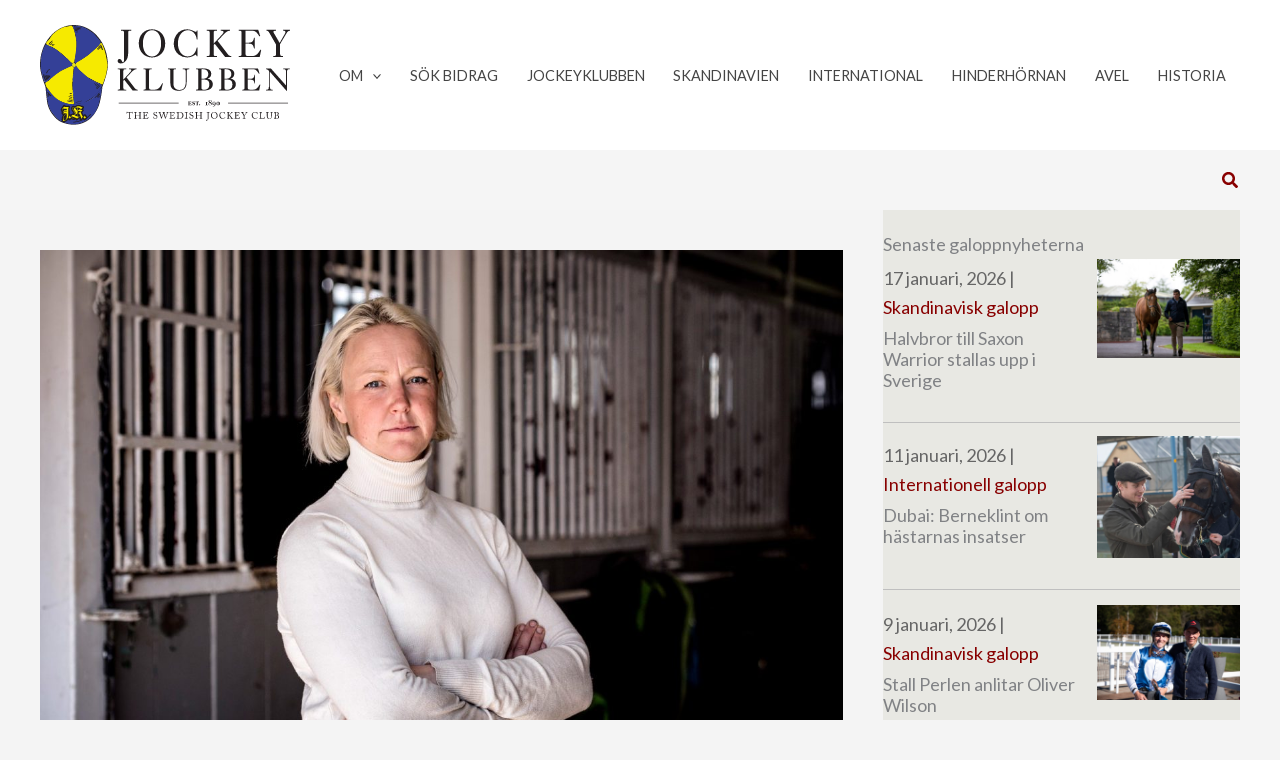

--- FILE ---
content_type: text/html; charset=UTF-8
request_url: https://jockeyklubben.se/tranarna-pa-jagersro-uppsagda-det-som-hander-nu-ar-forodande/
body_size: 28067
content:
<!DOCTYPE html>
<html lang="sv-SE" prefix="og: https://ogp.me/ns#">
<head>
<meta charset="UTF-8">
<script>
var gform;gform||(document.addEventListener("gform_main_scripts_loaded",function(){gform.scriptsLoaded=!0}),document.addEventListener("gform/theme/scripts_loaded",function(){gform.themeScriptsLoaded=!0}),window.addEventListener("DOMContentLoaded",function(){gform.domLoaded=!0}),gform={domLoaded:!1,scriptsLoaded:!1,themeScriptsLoaded:!1,isFormEditor:()=>"function"==typeof InitializeEditor,callIfLoaded:function(o){return!(!gform.domLoaded||!gform.scriptsLoaded||!gform.themeScriptsLoaded&&!gform.isFormEditor()||(gform.isFormEditor()&&console.warn("The use of gform.initializeOnLoaded() is deprecated in the form editor context and will be removed in Gravity Forms 3.1."),o(),0))},initializeOnLoaded:function(o){gform.callIfLoaded(o)||(document.addEventListener("gform_main_scripts_loaded",()=>{gform.scriptsLoaded=!0,gform.callIfLoaded(o)}),document.addEventListener("gform/theme/scripts_loaded",()=>{gform.themeScriptsLoaded=!0,gform.callIfLoaded(o)}),window.addEventListener("DOMContentLoaded",()=>{gform.domLoaded=!0,gform.callIfLoaded(o)}))},hooks:{action:{},filter:{}},addAction:function(o,r,e,t){gform.addHook("action",o,r,e,t)},addFilter:function(o,r,e,t){gform.addHook("filter",o,r,e,t)},doAction:function(o){gform.doHook("action",o,arguments)},applyFilters:function(o){return gform.doHook("filter",o,arguments)},removeAction:function(o,r){gform.removeHook("action",o,r)},removeFilter:function(o,r,e){gform.removeHook("filter",o,r,e)},addHook:function(o,r,e,t,n){null==gform.hooks[o][r]&&(gform.hooks[o][r]=[]);var d=gform.hooks[o][r];null==n&&(n=r+"_"+d.length),gform.hooks[o][r].push({tag:n,callable:e,priority:t=null==t?10:t})},doHook:function(r,o,e){var t;if(e=Array.prototype.slice.call(e,1),null!=gform.hooks[r][o]&&((o=gform.hooks[r][o]).sort(function(o,r){return o.priority-r.priority}),o.forEach(function(o){"function"!=typeof(t=o.callable)&&(t=window[t]),"action"==r?t.apply(null,e):e[0]=t.apply(null,e)})),"filter"==r)return e[0]},removeHook:function(o,r,t,n){var e;null!=gform.hooks[o][r]&&(e=(e=gform.hooks[o][r]).filter(function(o,r,e){return!!(null!=n&&n!=o.tag||null!=t&&t!=o.priority)}),gform.hooks[o][r]=e)}});
</script>

<meta name="viewport" content="width=device-width, initial-scale=1">
	<link rel="profile" href="https://gmpg.org/xfn/11"> 
	<!-- Global site tag (gtag.js) - Google Analytics -->
<script async src="https://www.googletagmanager.com/gtag/js?id=UA-3606425-12"></script>
<script>
  window.dataLayer = window.dataLayer || [];
  function gtag(){dataLayer.push(arguments);}
  gtag('js', new Date());

  gtag('config', 'UA-3606425-12');
</script>
<meta name="google-site-verification" content="5mulZAja_1jsrQj_VSxibafemKo8PLiqIDO7n7I9EtM" />
<!-- Sökmotoroptimering av Rank Math – https://rankmath.com/ -->
<title>Tränarna på Jägersro uppsagda: “Det som händer nu är förödande” - Jockey Klubben</title>
<meta name="description" content="Veckans stora nyhet på Jägersro, är att galopptränarnas hyresavtal har sagts upp."/>
<meta name="robots" content="follow, index, max-snippet:-1, max-video-preview:-1, max-image-preview:large"/>
<link rel="canonical" href="https://jockeyklubben.se/tranarna-pa-jagersro-uppsagda-det-som-hander-nu-ar-forodande/" />
<meta property="og:locale" content="sv_SE" />
<meta property="og:type" content="article" />
<meta property="og:title" content="Tränarna på Jägersro uppsagda: “Det som händer nu är förödande” - Jockey Klubben" />
<meta property="og:description" content="Veckans stora nyhet på Jägersro, är att galopptränarnas hyresavtal har sagts upp." />
<meta property="og:url" content="https://jockeyklubben.se/tranarna-pa-jagersro-uppsagda-det-som-hander-nu-ar-forodande/" />
<meta property="og:site_name" content="Jockey Klubben" />
<meta property="article:publisher" content="https://www.facebook.com/jockeyklubben" />
<meta property="article:section" content="Skandinavisk galopp" />
<meta property="og:updated_time" content="2025-09-18T17:46:55+02:00" />
<meta property="og:image" content="https://jockeyklubben.se/wp-content/uploads/Jessica-Long01.jpg" />
<meta property="og:image:secure_url" content="https://jockeyklubben.se/wp-content/uploads/Jessica-Long01.jpg" />
<meta property="og:image:width" content="2000" />
<meta property="og:image:height" content="1404" />
<meta property="og:image:alt" content="Jessica Long01" />
<meta property="og:image:type" content="image/jpeg" />
<meta property="article:published_time" content="2023-03-18T13:37:03+01:00" />
<meta property="article:modified_time" content="2025-09-18T17:46:55+02:00" />
<meta name="twitter:card" content="summary_large_image" />
<meta name="twitter:title" content="Tränarna på Jägersro uppsagda: “Det som händer nu är förödande” - Jockey Klubben" />
<meta name="twitter:description" content="Veckans stora nyhet på Jägersro, är att galopptränarnas hyresavtal har sagts upp." />
<meta name="twitter:image" content="https://jockeyklubben.se/wp-content/uploads/Jessica-Long01.jpg" />
<meta name="twitter:label1" content="Skriven av" />
<meta name="twitter:data1" content="Mats Genberg" />
<meta name="twitter:label2" content="Lästid" />
<meta name="twitter:data2" content="4 minuter" />
<script type="application/ld+json" class="rank-math-schema">{"@context":"https://schema.org","@graph":[{"@type":"Organization","@id":"https://jockeyklubben.se/#organization","name":"Jockeyklubben","url":"https://jockeyklubben.se","sameAs":["https://www.facebook.com/jockeyklubben"],"logo":{"@type":"ImageObject","@id":"https://jockeyklubben.se/#logo","url":"https://jockeyklubben.se/wp-content/uploads/JK_logo_v2-1.svg","contentUrl":"https://jockeyklubben.se/wp-content/uploads/JK_logo_v2-1.svg","caption":"Jockeyklubben","inLanguage":"sv-SE","width":"537","height":"212"}},{"@type":"WebSite","@id":"https://jockeyklubben.se/#website","url":"https://jockeyklubben.se","name":"Jockeyklubben","publisher":{"@id":"https://jockeyklubben.se/#organization"},"inLanguage":"sv-SE"},{"@type":"ImageObject","@id":"https://jockeyklubben.se/wp-content/uploads/Jessica-Long01.jpg","url":"https://jockeyklubben.se/wp-content/uploads/Jessica-Long01.jpg","width":"2000","height":"1404","caption":"Jessica Long01","inLanguage":"sv-SE"},{"@type":"BreadcrumbList","@id":"https://jockeyklubben.se/tranarna-pa-jagersro-uppsagda-det-som-hander-nu-ar-forodande/#breadcrumb","itemListElement":[{"@type":"ListItem","position":"1","item":{"@id":"https://jockeyklubben.se","name":"Hem"}},{"@type":"ListItem","position":"2","item":{"@id":"https://jockeyklubben.se/tranarna-pa-jagersro-uppsagda-det-som-hander-nu-ar-forodande/","name":"Tr\u00e4narna p\u00e5 J\u00e4gersro uppsagda: \u201cDet som h\u00e4nder nu \u00e4r f\u00f6r\u00f6dande\u201d"}}]},{"@type":"WebPage","@id":"https://jockeyklubben.se/tranarna-pa-jagersro-uppsagda-det-som-hander-nu-ar-forodande/#webpage","url":"https://jockeyklubben.se/tranarna-pa-jagersro-uppsagda-det-som-hander-nu-ar-forodande/","name":"Tr\u00e4narna p\u00e5 J\u00e4gersro uppsagda: \u201cDet som h\u00e4nder nu \u00e4r f\u00f6r\u00f6dande\u201d - Jockey Klubben","datePublished":"2023-03-18T13:37:03+01:00","dateModified":"2025-09-18T17:46:55+02:00","isPartOf":{"@id":"https://jockeyklubben.se/#website"},"primaryImageOfPage":{"@id":"https://jockeyklubben.se/wp-content/uploads/Jessica-Long01.jpg"},"inLanguage":"sv-SE","breadcrumb":{"@id":"https://jockeyklubben.se/tranarna-pa-jagersro-uppsagda-det-som-hander-nu-ar-forodande/#breadcrumb"}},{"@type":"Person","@id":"https://jockeyklubben.se/author/mats-genberg/","name":"Mats Genberg","url":"https://jockeyklubben.se/author/mats-genberg/","image":{"@type":"ImageObject","@id":"https://secure.gravatar.com/avatar/6a696cdbbaae1c18c8f85c42995c894728c6b301f1aeba999640688405f0b35d?s=96&amp;d=mm&amp;r=g","url":"https://secure.gravatar.com/avatar/6a696cdbbaae1c18c8f85c42995c894728c6b301f1aeba999640688405f0b35d?s=96&amp;d=mm&amp;r=g","caption":"Mats Genberg","inLanguage":"sv-SE"},"worksFor":{"@id":"https://jockeyklubben.se/#organization"}},{"@type":"BlogPosting","headline":"Tr\u00e4narna p\u00e5 J\u00e4gersro uppsagda: \u201cDet som h\u00e4nder nu \u00e4r f\u00f6r\u00f6dande\u201d - Jockey Klubben","datePublished":"2023-03-18T13:37:03+01:00","dateModified":"2025-09-18T17:46:55+02:00","author":{"@id":"https://jockeyklubben.se/author/mats-genberg/","name":"Mats Genberg"},"publisher":{"@id":"https://jockeyklubben.se/#organization"},"description":"Veckans stora nyhet p\u00e5 J\u00e4gersro, \u00e4r att galopptr\u00e4narnas hyresavtal har sagts upp.","name":"Tr\u00e4narna p\u00e5 J\u00e4gersro uppsagda: \u201cDet som h\u00e4nder nu \u00e4r f\u00f6r\u00f6dande\u201d - Jockey Klubben","@id":"https://jockeyklubben.se/tranarna-pa-jagersro-uppsagda-det-som-hander-nu-ar-forodande/#richSnippet","isPartOf":{"@id":"https://jockeyklubben.se/tranarna-pa-jagersro-uppsagda-det-som-hander-nu-ar-forodande/#webpage"},"image":{"@id":"https://jockeyklubben.se/wp-content/uploads/Jessica-Long01.jpg"},"inLanguage":"sv-SE","mainEntityOfPage":{"@id":"https://jockeyklubben.se/tranarna-pa-jagersro-uppsagda-det-som-hander-nu-ar-forodande/#webpage"}}]}</script>
<!-- /Rank Math SEO-tillägg för WordPress -->

<link rel='dns-prefetch' href='//fonts.googleapis.com' />
<link rel='dns-prefetch' href='//use.fontawesome.com' />
<link href='https://fonts.gstatic.com' crossorigin rel='preconnect' />
<link rel="alternate" type="application/rss+xml" title="Jockey Klubben &raquo; Webbflöde" href="https://jockeyklubben.se/feed/" />
<link rel="alternate" type="application/rss+xml" title="Jockey Klubben &raquo; Kommentarsflöde" href="https://jockeyklubben.se/comments/feed/" />
<link rel="alternate" title="oEmbed (JSON)" type="application/json+oembed" href="https://jockeyklubben.se/wp-json/oembed/1.0/embed?url=https%3A%2F%2Fjockeyklubben.se%2Ftranarna-pa-jagersro-uppsagda-det-som-hander-nu-ar-forodande%2F" />
<link rel="alternate" title="oEmbed (XML)" type="text/xml+oembed" href="https://jockeyklubben.se/wp-json/oembed/1.0/embed?url=https%3A%2F%2Fjockeyklubben.se%2Ftranarna-pa-jagersro-uppsagda-det-som-hander-nu-ar-forodande%2F&#038;format=xml" />
<style id='wp-img-auto-sizes-contain-inline-css'>
img:is([sizes=auto i],[sizes^="auto," i]){contain-intrinsic-size:3000px 1500px}
/*# sourceURL=wp-img-auto-sizes-contain-inline-css */
</style>
<style id='wp-block-paragraph-inline-css'>
.is-small-text{font-size:.875em}.is-regular-text{font-size:1em}.is-large-text{font-size:2.25em}.is-larger-text{font-size:3em}.has-drop-cap:not(:focus):first-letter{float:left;font-size:8.4em;font-style:normal;font-weight:100;line-height:.68;margin:.05em .1em 0 0;text-transform:uppercase}body.rtl .has-drop-cap:not(:focus):first-letter{float:none;margin-left:.1em}p.has-drop-cap.has-background{overflow:hidden}:root :where(p.has-background){padding:1.25em 2.375em}:where(p.has-text-color:not(.has-link-color)) a{color:inherit}p.has-text-align-left[style*="writing-mode:vertical-lr"],p.has-text-align-right[style*="writing-mode:vertical-rl"]{rotate:180deg}
/*# sourceURL=https://jockeyklubben.se/wp-includes/blocks/paragraph/style.min.css */
</style>
<style id='wp-block-heading-inline-css'>
h1:where(.wp-block-heading).has-background,h2:where(.wp-block-heading).has-background,h3:where(.wp-block-heading).has-background,h4:where(.wp-block-heading).has-background,h5:where(.wp-block-heading).has-background,h6:where(.wp-block-heading).has-background{padding:1.25em 2.375em}h1.has-text-align-left[style*=writing-mode]:where([style*=vertical-lr]),h1.has-text-align-right[style*=writing-mode]:where([style*=vertical-rl]),h2.has-text-align-left[style*=writing-mode]:where([style*=vertical-lr]),h2.has-text-align-right[style*=writing-mode]:where([style*=vertical-rl]),h3.has-text-align-left[style*=writing-mode]:where([style*=vertical-lr]),h3.has-text-align-right[style*=writing-mode]:where([style*=vertical-rl]),h4.has-text-align-left[style*=writing-mode]:where([style*=vertical-lr]),h4.has-text-align-right[style*=writing-mode]:where([style*=vertical-rl]),h5.has-text-align-left[style*=writing-mode]:where([style*=vertical-lr]),h5.has-text-align-right[style*=writing-mode]:where([style*=vertical-rl]),h6.has-text-align-left[style*=writing-mode]:where([style*=vertical-lr]),h6.has-text-align-right[style*=writing-mode]:where([style*=vertical-rl]){rotate:180deg}
/*# sourceURL=https://jockeyklubben.se/wp-includes/blocks/heading/style.min.css */
</style>
<style id='wp-block-image-inline-css'>
.wp-block-image>a,.wp-block-image>figure>a{display:inline-block}.wp-block-image img{box-sizing:border-box;height:auto;max-width:100%;vertical-align:bottom}@media not (prefers-reduced-motion){.wp-block-image img.hide{visibility:hidden}.wp-block-image img.show{animation:show-content-image .4s}}.wp-block-image[style*=border-radius] img,.wp-block-image[style*=border-radius]>a{border-radius:inherit}.wp-block-image.has-custom-border img{box-sizing:border-box}.wp-block-image.aligncenter{text-align:center}.wp-block-image.alignfull>a,.wp-block-image.alignwide>a{width:100%}.wp-block-image.alignfull img,.wp-block-image.alignwide img{height:auto;width:100%}.wp-block-image .aligncenter,.wp-block-image .alignleft,.wp-block-image .alignright,.wp-block-image.aligncenter,.wp-block-image.alignleft,.wp-block-image.alignright{display:table}.wp-block-image .aligncenter>figcaption,.wp-block-image .alignleft>figcaption,.wp-block-image .alignright>figcaption,.wp-block-image.aligncenter>figcaption,.wp-block-image.alignleft>figcaption,.wp-block-image.alignright>figcaption{caption-side:bottom;display:table-caption}.wp-block-image .alignleft{float:left;margin:.5em 1em .5em 0}.wp-block-image .alignright{float:right;margin:.5em 0 .5em 1em}.wp-block-image .aligncenter{margin-left:auto;margin-right:auto}.wp-block-image :where(figcaption){margin-bottom:1em;margin-top:.5em}.wp-block-image.is-style-circle-mask img{border-radius:9999px}@supports ((-webkit-mask-image:none) or (mask-image:none)) or (-webkit-mask-image:none){.wp-block-image.is-style-circle-mask img{border-radius:0;-webkit-mask-image:url('data:image/svg+xml;utf8,<svg viewBox="0 0 100 100" xmlns="http://www.w3.org/2000/svg"><circle cx="50" cy="50" r="50"/></svg>');mask-image:url('data:image/svg+xml;utf8,<svg viewBox="0 0 100 100" xmlns="http://www.w3.org/2000/svg"><circle cx="50" cy="50" r="50"/></svg>');mask-mode:alpha;-webkit-mask-position:center;mask-position:center;-webkit-mask-repeat:no-repeat;mask-repeat:no-repeat;-webkit-mask-size:contain;mask-size:contain}}:root :where(.wp-block-image.is-style-rounded img,.wp-block-image .is-style-rounded img){border-radius:9999px}.wp-block-image figure{margin:0}.wp-lightbox-container{display:flex;flex-direction:column;position:relative}.wp-lightbox-container img{cursor:zoom-in}.wp-lightbox-container img:hover+button{opacity:1}.wp-lightbox-container button{align-items:center;backdrop-filter:blur(16px) saturate(180%);background-color:#5a5a5a40;border:none;border-radius:4px;cursor:zoom-in;display:flex;height:20px;justify-content:center;opacity:0;padding:0;position:absolute;right:16px;text-align:center;top:16px;width:20px;z-index:100}@media not (prefers-reduced-motion){.wp-lightbox-container button{transition:opacity .2s ease}}.wp-lightbox-container button:focus-visible{outline:3px auto #5a5a5a40;outline:3px auto -webkit-focus-ring-color;outline-offset:3px}.wp-lightbox-container button:hover{cursor:pointer;opacity:1}.wp-lightbox-container button:focus{opacity:1}.wp-lightbox-container button:focus,.wp-lightbox-container button:hover,.wp-lightbox-container button:not(:hover):not(:active):not(.has-background){background-color:#5a5a5a40;border:none}.wp-lightbox-overlay{box-sizing:border-box;cursor:zoom-out;height:100vh;left:0;overflow:hidden;position:fixed;top:0;visibility:hidden;width:100%;z-index:100000}.wp-lightbox-overlay .close-button{align-items:center;cursor:pointer;display:flex;justify-content:center;min-height:40px;min-width:40px;padding:0;position:absolute;right:calc(env(safe-area-inset-right) + 16px);top:calc(env(safe-area-inset-top) + 16px);z-index:5000000}.wp-lightbox-overlay .close-button:focus,.wp-lightbox-overlay .close-button:hover,.wp-lightbox-overlay .close-button:not(:hover):not(:active):not(.has-background){background:none;border:none}.wp-lightbox-overlay .lightbox-image-container{height:var(--wp--lightbox-container-height);left:50%;overflow:hidden;position:absolute;top:50%;transform:translate(-50%,-50%);transform-origin:top left;width:var(--wp--lightbox-container-width);z-index:9999999999}.wp-lightbox-overlay .wp-block-image{align-items:center;box-sizing:border-box;display:flex;height:100%;justify-content:center;margin:0;position:relative;transform-origin:0 0;width:100%;z-index:3000000}.wp-lightbox-overlay .wp-block-image img{height:var(--wp--lightbox-image-height);min-height:var(--wp--lightbox-image-height);min-width:var(--wp--lightbox-image-width);width:var(--wp--lightbox-image-width)}.wp-lightbox-overlay .wp-block-image figcaption{display:none}.wp-lightbox-overlay button{background:none;border:none}.wp-lightbox-overlay .scrim{background-color:#fff;height:100%;opacity:.9;position:absolute;width:100%;z-index:2000000}.wp-lightbox-overlay.active{visibility:visible}@media not (prefers-reduced-motion){.wp-lightbox-overlay.active{animation:turn-on-visibility .25s both}.wp-lightbox-overlay.active img{animation:turn-on-visibility .35s both}.wp-lightbox-overlay.show-closing-animation:not(.active){animation:turn-off-visibility .35s both}.wp-lightbox-overlay.show-closing-animation:not(.active) img{animation:turn-off-visibility .25s both}.wp-lightbox-overlay.zoom.active{animation:none;opacity:1;visibility:visible}.wp-lightbox-overlay.zoom.active .lightbox-image-container{animation:lightbox-zoom-in .4s}.wp-lightbox-overlay.zoom.active .lightbox-image-container img{animation:none}.wp-lightbox-overlay.zoom.active .scrim{animation:turn-on-visibility .4s forwards}.wp-lightbox-overlay.zoom.show-closing-animation:not(.active){animation:none}.wp-lightbox-overlay.zoom.show-closing-animation:not(.active) .lightbox-image-container{animation:lightbox-zoom-out .4s}.wp-lightbox-overlay.zoom.show-closing-animation:not(.active) .lightbox-image-container img{animation:none}.wp-lightbox-overlay.zoom.show-closing-animation:not(.active) .scrim{animation:turn-off-visibility .4s forwards}}@keyframes show-content-image{0%{visibility:hidden}99%{visibility:hidden}to{visibility:visible}}@keyframes turn-on-visibility{0%{opacity:0}to{opacity:1}}@keyframes turn-off-visibility{0%{opacity:1;visibility:visible}99%{opacity:0;visibility:visible}to{opacity:0;visibility:hidden}}@keyframes lightbox-zoom-in{0%{transform:translate(calc((-100vw + var(--wp--lightbox-scrollbar-width))/2 + var(--wp--lightbox-initial-left-position)),calc(-50vh + var(--wp--lightbox-initial-top-position))) scale(var(--wp--lightbox-scale))}to{transform:translate(-50%,-50%) scale(1)}}@keyframes lightbox-zoom-out{0%{transform:translate(-50%,-50%) scale(1);visibility:visible}99%{visibility:visible}to{transform:translate(calc((-100vw + var(--wp--lightbox-scrollbar-width))/2 + var(--wp--lightbox-initial-left-position)),calc(-50vh + var(--wp--lightbox-initial-top-position))) scale(var(--wp--lightbox-scale));visibility:hidden}}
/*# sourceURL=https://jockeyklubben.se/wp-includes/blocks/image/style.min.css */
</style>
<style id='wp-block-separator-inline-css'>
@charset "UTF-8";.wp-block-separator{border:none;border-top:2px solid}:root :where(.wp-block-separator.is-style-dots){height:auto;line-height:1;text-align:center}:root :where(.wp-block-separator.is-style-dots):before{color:currentColor;content:"···";font-family:serif;font-size:1.5em;letter-spacing:2em;padding-left:2em}.wp-block-separator.is-style-dots{background:none!important;border:none!important}
/*# sourceURL=https://jockeyklubben.se/wp-includes/blocks/separator/style.min.css */
</style>
<style id='wp-block-library-inline-css'>
:root{--wp-block-synced-color:#7a00df;--wp-block-synced-color--rgb:122,0,223;--wp-bound-block-color:var(--wp-block-synced-color);--wp-editor-canvas-background:#ddd;--wp-admin-theme-color:#007cba;--wp-admin-theme-color--rgb:0,124,186;--wp-admin-theme-color-darker-10:#006ba1;--wp-admin-theme-color-darker-10--rgb:0,107,160.5;--wp-admin-theme-color-darker-20:#005a87;--wp-admin-theme-color-darker-20--rgb:0,90,135;--wp-admin-border-width-focus:2px}@media (min-resolution:192dpi){:root{--wp-admin-border-width-focus:1.5px}}.wp-element-button{cursor:pointer}:root .has-very-light-gray-background-color{background-color:#eee}:root .has-very-dark-gray-background-color{background-color:#313131}:root .has-very-light-gray-color{color:#eee}:root .has-very-dark-gray-color{color:#313131}:root .has-vivid-green-cyan-to-vivid-cyan-blue-gradient-background{background:linear-gradient(135deg,#00d084,#0693e3)}:root .has-purple-crush-gradient-background{background:linear-gradient(135deg,#34e2e4,#4721fb 50%,#ab1dfe)}:root .has-hazy-dawn-gradient-background{background:linear-gradient(135deg,#faaca8,#dad0ec)}:root .has-subdued-olive-gradient-background{background:linear-gradient(135deg,#fafae1,#67a671)}:root .has-atomic-cream-gradient-background{background:linear-gradient(135deg,#fdd79a,#004a59)}:root .has-nightshade-gradient-background{background:linear-gradient(135deg,#330968,#31cdcf)}:root .has-midnight-gradient-background{background:linear-gradient(135deg,#020381,#2874fc)}:root{--wp--preset--font-size--normal:16px;--wp--preset--font-size--huge:42px}.has-regular-font-size{font-size:1em}.has-larger-font-size{font-size:2.625em}.has-normal-font-size{font-size:var(--wp--preset--font-size--normal)}.has-huge-font-size{font-size:var(--wp--preset--font-size--huge)}.has-text-align-center{text-align:center}.has-text-align-left{text-align:left}.has-text-align-right{text-align:right}.has-fit-text{white-space:nowrap!important}#end-resizable-editor-section{display:none}.aligncenter{clear:both}.items-justified-left{justify-content:flex-start}.items-justified-center{justify-content:center}.items-justified-right{justify-content:flex-end}.items-justified-space-between{justify-content:space-between}.screen-reader-text{border:0;clip-path:inset(50%);height:1px;margin:-1px;overflow:hidden;padding:0;position:absolute;width:1px;word-wrap:normal!important}.screen-reader-text:focus{background-color:#ddd;clip-path:none;color:#444;display:block;font-size:1em;height:auto;left:5px;line-height:normal;padding:15px 23px 14px;text-decoration:none;top:5px;width:auto;z-index:100000}html :where(.has-border-color){border-style:solid}html :where([style*=border-top-color]){border-top-style:solid}html :where([style*=border-right-color]){border-right-style:solid}html :where([style*=border-bottom-color]){border-bottom-style:solid}html :where([style*=border-left-color]){border-left-style:solid}html :where([style*=border-width]){border-style:solid}html :where([style*=border-top-width]){border-top-style:solid}html :where([style*=border-right-width]){border-right-style:solid}html :where([style*=border-bottom-width]){border-bottom-style:solid}html :where([style*=border-left-width]){border-left-style:solid}html :where(img[class*=wp-image-]){height:auto;max-width:100%}:where(figure){margin:0 0 1em}html :where(.is-position-sticky){--wp-admin--admin-bar--position-offset:var(--wp-admin--admin-bar--height,0px)}@media screen and (max-width:600px){html :where(.is-position-sticky){--wp-admin--admin-bar--position-offset:0px}}

/*# sourceURL=wp-block-library-inline-css */
</style><style id='global-styles-inline-css'>
:root{--wp--preset--aspect-ratio--square: 1;--wp--preset--aspect-ratio--4-3: 4/3;--wp--preset--aspect-ratio--3-4: 3/4;--wp--preset--aspect-ratio--3-2: 3/2;--wp--preset--aspect-ratio--2-3: 2/3;--wp--preset--aspect-ratio--16-9: 16/9;--wp--preset--aspect-ratio--9-16: 9/16;--wp--preset--color--black: #000000;--wp--preset--color--cyan-bluish-gray: #abb8c3;--wp--preset--color--white: #ffffff;--wp--preset--color--pale-pink: #f78da7;--wp--preset--color--vivid-red: #cf2e2e;--wp--preset--color--luminous-vivid-orange: #ff6900;--wp--preset--color--luminous-vivid-amber: #fcb900;--wp--preset--color--light-green-cyan: #7bdcb5;--wp--preset--color--vivid-green-cyan: #00d084;--wp--preset--color--pale-cyan-blue: #8ed1fc;--wp--preset--color--vivid-cyan-blue: #0693e3;--wp--preset--color--vivid-purple: #9b51e0;--wp--preset--color--ast-global-color-0: var(--ast-global-color-0);--wp--preset--color--ast-global-color-1: var(--ast-global-color-1);--wp--preset--color--ast-global-color-2: var(--ast-global-color-2);--wp--preset--color--ast-global-color-3: var(--ast-global-color-3);--wp--preset--color--ast-global-color-4: var(--ast-global-color-4);--wp--preset--color--ast-global-color-5: var(--ast-global-color-5);--wp--preset--color--ast-global-color-6: var(--ast-global-color-6);--wp--preset--color--ast-global-color-7: var(--ast-global-color-7);--wp--preset--color--ast-global-color-8: var(--ast-global-color-8);--wp--preset--gradient--vivid-cyan-blue-to-vivid-purple: linear-gradient(135deg,rgb(6,147,227) 0%,rgb(155,81,224) 100%);--wp--preset--gradient--light-green-cyan-to-vivid-green-cyan: linear-gradient(135deg,rgb(122,220,180) 0%,rgb(0,208,130) 100%);--wp--preset--gradient--luminous-vivid-amber-to-luminous-vivid-orange: linear-gradient(135deg,rgb(252,185,0) 0%,rgb(255,105,0) 100%);--wp--preset--gradient--luminous-vivid-orange-to-vivid-red: linear-gradient(135deg,rgb(255,105,0) 0%,rgb(207,46,46) 100%);--wp--preset--gradient--very-light-gray-to-cyan-bluish-gray: linear-gradient(135deg,rgb(238,238,238) 0%,rgb(169,184,195) 100%);--wp--preset--gradient--cool-to-warm-spectrum: linear-gradient(135deg,rgb(74,234,220) 0%,rgb(151,120,209) 20%,rgb(207,42,186) 40%,rgb(238,44,130) 60%,rgb(251,105,98) 80%,rgb(254,248,76) 100%);--wp--preset--gradient--blush-light-purple: linear-gradient(135deg,rgb(255,206,236) 0%,rgb(152,150,240) 100%);--wp--preset--gradient--blush-bordeaux: linear-gradient(135deg,rgb(254,205,165) 0%,rgb(254,45,45) 50%,rgb(107,0,62) 100%);--wp--preset--gradient--luminous-dusk: linear-gradient(135deg,rgb(255,203,112) 0%,rgb(199,81,192) 50%,rgb(65,88,208) 100%);--wp--preset--gradient--pale-ocean: linear-gradient(135deg,rgb(255,245,203) 0%,rgb(182,227,212) 50%,rgb(51,167,181) 100%);--wp--preset--gradient--electric-grass: linear-gradient(135deg,rgb(202,248,128) 0%,rgb(113,206,126) 100%);--wp--preset--gradient--midnight: linear-gradient(135deg,rgb(2,3,129) 0%,rgb(40,116,252) 100%);--wp--preset--font-size--small: 13px;--wp--preset--font-size--medium: 20px;--wp--preset--font-size--large: 36px;--wp--preset--font-size--x-large: 42px;--wp--preset--spacing--20: 0.44rem;--wp--preset--spacing--30: 0.67rem;--wp--preset--spacing--40: 1rem;--wp--preset--spacing--50: 1.5rem;--wp--preset--spacing--60: 2.25rem;--wp--preset--spacing--70: 3.38rem;--wp--preset--spacing--80: 5.06rem;--wp--preset--shadow--natural: 6px 6px 9px rgba(0, 0, 0, 0.2);--wp--preset--shadow--deep: 12px 12px 50px rgba(0, 0, 0, 0.4);--wp--preset--shadow--sharp: 6px 6px 0px rgba(0, 0, 0, 0.2);--wp--preset--shadow--outlined: 6px 6px 0px -3px rgb(255, 255, 255), 6px 6px rgb(0, 0, 0);--wp--preset--shadow--crisp: 6px 6px 0px rgb(0, 0, 0);}:root { --wp--style--global--content-size: var(--wp--custom--ast-content-width-size);--wp--style--global--wide-size: var(--wp--custom--ast-wide-width-size); }:where(body) { margin: 0; }.wp-site-blocks > .alignleft { float: left; margin-right: 2em; }.wp-site-blocks > .alignright { float: right; margin-left: 2em; }.wp-site-blocks > .aligncenter { justify-content: center; margin-left: auto; margin-right: auto; }:where(.wp-site-blocks) > * { margin-block-start: 24px; margin-block-end: 0; }:where(.wp-site-blocks) > :first-child { margin-block-start: 0; }:where(.wp-site-blocks) > :last-child { margin-block-end: 0; }:root { --wp--style--block-gap: 24px; }:root :where(.is-layout-flow) > :first-child{margin-block-start: 0;}:root :where(.is-layout-flow) > :last-child{margin-block-end: 0;}:root :where(.is-layout-flow) > *{margin-block-start: 24px;margin-block-end: 0;}:root :where(.is-layout-constrained) > :first-child{margin-block-start: 0;}:root :where(.is-layout-constrained) > :last-child{margin-block-end: 0;}:root :where(.is-layout-constrained) > *{margin-block-start: 24px;margin-block-end: 0;}:root :where(.is-layout-flex){gap: 24px;}:root :where(.is-layout-grid){gap: 24px;}.is-layout-flow > .alignleft{float: left;margin-inline-start: 0;margin-inline-end: 2em;}.is-layout-flow > .alignright{float: right;margin-inline-start: 2em;margin-inline-end: 0;}.is-layout-flow > .aligncenter{margin-left: auto !important;margin-right: auto !important;}.is-layout-constrained > .alignleft{float: left;margin-inline-start: 0;margin-inline-end: 2em;}.is-layout-constrained > .alignright{float: right;margin-inline-start: 2em;margin-inline-end: 0;}.is-layout-constrained > .aligncenter{margin-left: auto !important;margin-right: auto !important;}.is-layout-constrained > :where(:not(.alignleft):not(.alignright):not(.alignfull)){max-width: var(--wp--style--global--content-size);margin-left: auto !important;margin-right: auto !important;}.is-layout-constrained > .alignwide{max-width: var(--wp--style--global--wide-size);}body .is-layout-flex{display: flex;}.is-layout-flex{flex-wrap: wrap;align-items: center;}.is-layout-flex > :is(*, div){margin: 0;}body .is-layout-grid{display: grid;}.is-layout-grid > :is(*, div){margin: 0;}body{padding-top: 0px;padding-right: 0px;padding-bottom: 0px;padding-left: 0px;}a:where(:not(.wp-element-button)){text-decoration: none;}:root :where(.wp-element-button, .wp-block-button__link){background-color: #32373c;border-width: 0;color: #fff;font-family: inherit;font-size: inherit;font-style: inherit;font-weight: inherit;letter-spacing: inherit;line-height: inherit;padding-top: calc(0.667em + 2px);padding-right: calc(1.333em + 2px);padding-bottom: calc(0.667em + 2px);padding-left: calc(1.333em + 2px);text-decoration: none;text-transform: inherit;}.has-black-color{color: var(--wp--preset--color--black) !important;}.has-cyan-bluish-gray-color{color: var(--wp--preset--color--cyan-bluish-gray) !important;}.has-white-color{color: var(--wp--preset--color--white) !important;}.has-pale-pink-color{color: var(--wp--preset--color--pale-pink) !important;}.has-vivid-red-color{color: var(--wp--preset--color--vivid-red) !important;}.has-luminous-vivid-orange-color{color: var(--wp--preset--color--luminous-vivid-orange) !important;}.has-luminous-vivid-amber-color{color: var(--wp--preset--color--luminous-vivid-amber) !important;}.has-light-green-cyan-color{color: var(--wp--preset--color--light-green-cyan) !important;}.has-vivid-green-cyan-color{color: var(--wp--preset--color--vivid-green-cyan) !important;}.has-pale-cyan-blue-color{color: var(--wp--preset--color--pale-cyan-blue) !important;}.has-vivid-cyan-blue-color{color: var(--wp--preset--color--vivid-cyan-blue) !important;}.has-vivid-purple-color{color: var(--wp--preset--color--vivid-purple) !important;}.has-ast-global-color-0-color{color: var(--wp--preset--color--ast-global-color-0) !important;}.has-ast-global-color-1-color{color: var(--wp--preset--color--ast-global-color-1) !important;}.has-ast-global-color-2-color{color: var(--wp--preset--color--ast-global-color-2) !important;}.has-ast-global-color-3-color{color: var(--wp--preset--color--ast-global-color-3) !important;}.has-ast-global-color-4-color{color: var(--wp--preset--color--ast-global-color-4) !important;}.has-ast-global-color-5-color{color: var(--wp--preset--color--ast-global-color-5) !important;}.has-ast-global-color-6-color{color: var(--wp--preset--color--ast-global-color-6) !important;}.has-ast-global-color-7-color{color: var(--wp--preset--color--ast-global-color-7) !important;}.has-ast-global-color-8-color{color: var(--wp--preset--color--ast-global-color-8) !important;}.has-black-background-color{background-color: var(--wp--preset--color--black) !important;}.has-cyan-bluish-gray-background-color{background-color: var(--wp--preset--color--cyan-bluish-gray) !important;}.has-white-background-color{background-color: var(--wp--preset--color--white) !important;}.has-pale-pink-background-color{background-color: var(--wp--preset--color--pale-pink) !important;}.has-vivid-red-background-color{background-color: var(--wp--preset--color--vivid-red) !important;}.has-luminous-vivid-orange-background-color{background-color: var(--wp--preset--color--luminous-vivid-orange) !important;}.has-luminous-vivid-amber-background-color{background-color: var(--wp--preset--color--luminous-vivid-amber) !important;}.has-light-green-cyan-background-color{background-color: var(--wp--preset--color--light-green-cyan) !important;}.has-vivid-green-cyan-background-color{background-color: var(--wp--preset--color--vivid-green-cyan) !important;}.has-pale-cyan-blue-background-color{background-color: var(--wp--preset--color--pale-cyan-blue) !important;}.has-vivid-cyan-blue-background-color{background-color: var(--wp--preset--color--vivid-cyan-blue) !important;}.has-vivid-purple-background-color{background-color: var(--wp--preset--color--vivid-purple) !important;}.has-ast-global-color-0-background-color{background-color: var(--wp--preset--color--ast-global-color-0) !important;}.has-ast-global-color-1-background-color{background-color: var(--wp--preset--color--ast-global-color-1) !important;}.has-ast-global-color-2-background-color{background-color: var(--wp--preset--color--ast-global-color-2) !important;}.has-ast-global-color-3-background-color{background-color: var(--wp--preset--color--ast-global-color-3) !important;}.has-ast-global-color-4-background-color{background-color: var(--wp--preset--color--ast-global-color-4) !important;}.has-ast-global-color-5-background-color{background-color: var(--wp--preset--color--ast-global-color-5) !important;}.has-ast-global-color-6-background-color{background-color: var(--wp--preset--color--ast-global-color-6) !important;}.has-ast-global-color-7-background-color{background-color: var(--wp--preset--color--ast-global-color-7) !important;}.has-ast-global-color-8-background-color{background-color: var(--wp--preset--color--ast-global-color-8) !important;}.has-black-border-color{border-color: var(--wp--preset--color--black) !important;}.has-cyan-bluish-gray-border-color{border-color: var(--wp--preset--color--cyan-bluish-gray) !important;}.has-white-border-color{border-color: var(--wp--preset--color--white) !important;}.has-pale-pink-border-color{border-color: var(--wp--preset--color--pale-pink) !important;}.has-vivid-red-border-color{border-color: var(--wp--preset--color--vivid-red) !important;}.has-luminous-vivid-orange-border-color{border-color: var(--wp--preset--color--luminous-vivid-orange) !important;}.has-luminous-vivid-amber-border-color{border-color: var(--wp--preset--color--luminous-vivid-amber) !important;}.has-light-green-cyan-border-color{border-color: var(--wp--preset--color--light-green-cyan) !important;}.has-vivid-green-cyan-border-color{border-color: var(--wp--preset--color--vivid-green-cyan) !important;}.has-pale-cyan-blue-border-color{border-color: var(--wp--preset--color--pale-cyan-blue) !important;}.has-vivid-cyan-blue-border-color{border-color: var(--wp--preset--color--vivid-cyan-blue) !important;}.has-vivid-purple-border-color{border-color: var(--wp--preset--color--vivid-purple) !important;}.has-ast-global-color-0-border-color{border-color: var(--wp--preset--color--ast-global-color-0) !important;}.has-ast-global-color-1-border-color{border-color: var(--wp--preset--color--ast-global-color-1) !important;}.has-ast-global-color-2-border-color{border-color: var(--wp--preset--color--ast-global-color-2) !important;}.has-ast-global-color-3-border-color{border-color: var(--wp--preset--color--ast-global-color-3) !important;}.has-ast-global-color-4-border-color{border-color: var(--wp--preset--color--ast-global-color-4) !important;}.has-ast-global-color-5-border-color{border-color: var(--wp--preset--color--ast-global-color-5) !important;}.has-ast-global-color-6-border-color{border-color: var(--wp--preset--color--ast-global-color-6) !important;}.has-ast-global-color-7-border-color{border-color: var(--wp--preset--color--ast-global-color-7) !important;}.has-ast-global-color-8-border-color{border-color: var(--wp--preset--color--ast-global-color-8) !important;}.has-vivid-cyan-blue-to-vivid-purple-gradient-background{background: var(--wp--preset--gradient--vivid-cyan-blue-to-vivid-purple) !important;}.has-light-green-cyan-to-vivid-green-cyan-gradient-background{background: var(--wp--preset--gradient--light-green-cyan-to-vivid-green-cyan) !important;}.has-luminous-vivid-amber-to-luminous-vivid-orange-gradient-background{background: var(--wp--preset--gradient--luminous-vivid-amber-to-luminous-vivid-orange) !important;}.has-luminous-vivid-orange-to-vivid-red-gradient-background{background: var(--wp--preset--gradient--luminous-vivid-orange-to-vivid-red) !important;}.has-very-light-gray-to-cyan-bluish-gray-gradient-background{background: var(--wp--preset--gradient--very-light-gray-to-cyan-bluish-gray) !important;}.has-cool-to-warm-spectrum-gradient-background{background: var(--wp--preset--gradient--cool-to-warm-spectrum) !important;}.has-blush-light-purple-gradient-background{background: var(--wp--preset--gradient--blush-light-purple) !important;}.has-blush-bordeaux-gradient-background{background: var(--wp--preset--gradient--blush-bordeaux) !important;}.has-luminous-dusk-gradient-background{background: var(--wp--preset--gradient--luminous-dusk) !important;}.has-pale-ocean-gradient-background{background: var(--wp--preset--gradient--pale-ocean) !important;}.has-electric-grass-gradient-background{background: var(--wp--preset--gradient--electric-grass) !important;}.has-midnight-gradient-background{background: var(--wp--preset--gradient--midnight) !important;}.has-small-font-size{font-size: var(--wp--preset--font-size--small) !important;}.has-medium-font-size{font-size: var(--wp--preset--font-size--medium) !important;}.has-large-font-size{font-size: var(--wp--preset--font-size--large) !important;}.has-x-large-font-size{font-size: var(--wp--preset--font-size--x-large) !important;}
/*# sourceURL=global-styles-inline-css */
</style>

<link rel='stylesheet' id='adsanity-default-css-css' href='https://jockeyklubben.se/wp-content/plugins/adsanity/dist/css/widget-default.css?ver=1.9.5' media='screen' />
<link rel='stylesheet' id='astra-theme-css-css' href='https://jockeyklubben.se/wp-content/themes/astra/assets/css/minified/main.min.css?ver=4.12.0' media='all' />
<link rel='stylesheet' id='astra-theme-dynamic-css' href='https://jockeyklubben.se/wp-content/uploads/astra/astra-theme-dynamic-css-post-6702.css?ver=1768725067' media='all' />
<link rel='stylesheet' id='astra-bb-builder-css' href='https://jockeyklubben.se/wp-content/themes/astra/assets/css/minified/compatibility/page-builder/bb-plugin.min.css?ver=4.12.0' media='all' />
<link rel='stylesheet' id='astra-google-fonts-css' href='https://fonts.googleapis.com/css?family=Lato%3A400%2C%7CPlayfair+Display%3A500%2C&#038;display=fallback&#038;ver=4.12.0' media='all' />
<style id='wp-emoji-styles-inline-css'>

	img.wp-smiley, img.emoji {
		display: inline !important;
		border: none !important;
		box-shadow: none !important;
		height: 1em !important;
		width: 1em !important;
		margin: 0 0.07em !important;
		vertical-align: -0.1em !important;
		background: none !important;
		padding: 0 !important;
	}
/*# sourceURL=wp-emoji-styles-inline-css */
</style>
<link rel='stylesheet' id='fl-builder-layout-bundle-6a7c420d36d54590a81d23326aebba0c-css' href='https://jockeyklubben.se/wp-content/uploads/bb-plugin/cache/6a7c420d36d54590a81d23326aebba0c-layout-bundle.css?ver=2.9.4.2-1.5.2.1' media='all' />
<link rel='stylesheet' id='astra-addon-css-css' href='https://jockeyklubben.se/wp-content/uploads/astra-addon/astra-addon-695d5e2bbe09b5-07761504.css?ver=4.12.0' media='all' />
<link rel='stylesheet' id='astra-addon-dynamic-css' href='https://jockeyklubben.se/wp-content/uploads/astra-addon/astra-addon-dynamic-css-post-6702.css?ver=1768725067' media='all' />
<link rel='stylesheet' id='bfa-font-awesome-css' href='https://use.fontawesome.com/releases/v5.15.4/css/all.css?ver=2.0.3' media='all' />
<link rel='stylesheet' id='pp-animate-css' href='https://jockeyklubben.se/wp-content/plugins/bbpowerpack/assets/css/animate.min.css?ver=3.5.1' media='all' />
<link rel='stylesheet' id='fl-builder-google-fonts-ffdd8564e5b1c7b25c22d62d30f5d288-css' href='//fonts.googleapis.com/css?family=Lato%3A300&#038;ver=6.9' media='all' />
<script src="https://jockeyklubben.se/wp-content/themes/astra/assets/js/minified/flexibility.min.js?ver=4.12.0" id="astra-flexibility-js"></script>
<script id="astra-flexibility-js-after">
typeof flexibility !== "undefined" && flexibility(document.documentElement);
//# sourceURL=astra-flexibility-js-after
</script>
<script src="https://jockeyklubben.se/wp-includes/js/jquery/jquery.min.js?ver=3.7.1" id="jquery-core-js"></script>
<script src="https://jockeyklubben.se/wp-includes/js/jquery/jquery-migrate.min.js?ver=3.4.1" id="jquery-migrate-js"></script>
<link rel="https://api.w.org/" href="https://jockeyklubben.se/wp-json/" /><link rel="alternate" title="JSON" type="application/json" href="https://jockeyklubben.se/wp-json/wp/v2/posts/6702" /><link rel="EditURI" type="application/rsd+xml" title="RSD" href="https://jockeyklubben.se/xmlrpc.php?rsd" />
<meta name="generator" content="WordPress 6.9" />
<link rel='shortlink' href='https://jockeyklubben.se/?p=6702' />
		<script>
			var bb_powerpack = {
				version: '2.40.10',
				getAjaxUrl: function() { return atob( 'aHR0cHM6Ly9qb2NrZXlrbHViYmVuLnNlL3dwLWFkbWluL2FkbWluLWFqYXgucGhw' ); },
				callback: function() {},
				mapMarkerData: {},
				post_id: '6702',
				search_term: '',
				current_page: 'https://jockeyklubben.se/tranarna-pa-jagersro-uppsagda-det-som-hander-nu-ar-forodande/',
				conditionals: {
					is_front_page: false,
					is_home: false,
					is_archive: false,
					current_post_type: '',
					is_tax: false,
										is_author: false,
					current_author: false,
					is_search: false,
									}
			};
		</script>
		<link rel="icon" href="https://jockeyklubben.se/wp-content/uploads/cropped-favicon-32x32.png" sizes="32x32" />
<link rel="icon" href="https://jockeyklubben.se/wp-content/uploads/cropped-favicon-192x192.png" sizes="192x192" />
<link rel="apple-touch-icon" href="https://jockeyklubben.se/wp-content/uploads/cropped-favicon-180x180.png" />
<meta name="msapplication-TileImage" content="https://jockeyklubben.se/wp-content/uploads/cropped-favicon-270x270.png" />
<link rel='stylesheet' id='astra-addon-megamenu-dynamic-css' href='https://jockeyklubben.se/wp-content/plugins/astra-addon/addons/nav-menu/assets/css/minified/magamenu-frontend.min.css?ver=4.12.0' media='all' />
<style id='astra-addon-megamenu-dynamic-inline-css'>
.ast-desktop .menu-item-2411 .astra-mm-icon-label.icon-item-2411,  .ast-header-break-point .menu-item-2411 .astra-mm-icon-label.icon-item-2411{display:inline-block;vertical-align:middle;line-height:0;margin:5px;}.ast-desktop .menu-item-2411 .astra-mm-icon-label.icon-item-2411 svg,  .ast-header-break-point .menu-item-2411 .astra-mm-icon-label.icon-item-2411 svg{color:var(--ast-global-color-0);fill:var(--ast-global-color-0);width:20px;height:20px;}.ast-desktop .menu-item-2442 .astra-mm-icon-label.icon-item-2442,  .ast-header-break-point .menu-item-2442 .astra-mm-icon-label.icon-item-2442{display:inline-block;vertical-align:middle;line-height:0;margin:5px;}.ast-desktop .menu-item-2442 .astra-mm-icon-label.icon-item-2442 svg,  .ast-header-break-point .menu-item-2442 .astra-mm-icon-label.icon-item-2442 svg{color:var(--ast-global-color-0);fill:var(--ast-global-color-0);width:20px;height:20px;}.ast-desktop .menu-item-2412 .astra-mm-icon-label.icon-item-2412,  .ast-header-break-point .menu-item-2412 .astra-mm-icon-label.icon-item-2412{display:inline-block;vertical-align:middle;line-height:0;margin:5px;}.ast-desktop .menu-item-2412 .astra-mm-icon-label.icon-item-2412 svg,  .ast-header-break-point .menu-item-2412 .astra-mm-icon-label.icon-item-2412 svg{color:var(--ast-global-color-0);fill:var(--ast-global-color-0);width:20px;height:20px;}.ast-desktop .menu-item-9562 .astra-mm-icon-label.icon-item-9562,  .ast-header-break-point .menu-item-9562 .astra-mm-icon-label.icon-item-9562{display:inline-block;vertical-align:middle;line-height:0;margin:5px;}.ast-desktop .menu-item-9562 .astra-mm-icon-label.icon-item-9562 svg,  .ast-header-break-point .menu-item-9562 .astra-mm-icon-label.icon-item-9562 svg{color:var(--ast-global-color-0);fill:var(--ast-global-color-0);width:20px;height:20px;}.ast-desktop .menu-item-9563 .astra-mm-icon-label.icon-item-9563,  .ast-header-break-point .menu-item-9563 .astra-mm-icon-label.icon-item-9563{display:inline-block;vertical-align:middle;line-height:0;margin:5px;}.ast-desktop .menu-item-9563 .astra-mm-icon-label.icon-item-9563 svg,  .ast-header-break-point .menu-item-9563 .astra-mm-icon-label.icon-item-9563 svg{color:var(--ast-global-color-0);fill:var(--ast-global-color-0);width:20px;height:20px;}.ast-desktop .menu-item-9564 .astra-mm-icon-label.icon-item-9564,  .ast-header-break-point .menu-item-9564 .astra-mm-icon-label.icon-item-9564{display:inline-block;vertical-align:middle;line-height:0;margin:5px;}.ast-desktop .menu-item-9564 .astra-mm-icon-label.icon-item-9564 svg,  .ast-header-break-point .menu-item-9564 .astra-mm-icon-label.icon-item-9564 svg{color:var(--ast-global-color-0);fill:var(--ast-global-color-0);width:20px;height:20px;}.ast-desktop .menu-item-2416 .astra-mm-icon-label.icon-item-2416,  .ast-header-break-point .menu-item-2416 .astra-mm-icon-label.icon-item-2416{display:inline-block;vertical-align:middle;line-height:0;margin:5px;}.ast-desktop .menu-item-2416 .astra-mm-icon-label.icon-item-2416 svg,  .ast-header-break-point .menu-item-2416 .astra-mm-icon-label.icon-item-2416 svg{color:var(--ast-global-color-0);fill:var(--ast-global-color-0);width:20px;height:20px;}.ast-desktop .menu-item-2417 .astra-mm-icon-label.icon-item-2417,  .ast-header-break-point .menu-item-2417 .astra-mm-icon-label.icon-item-2417{display:inline-block;vertical-align:middle;line-height:0;margin:5px;}.ast-desktop .menu-item-2417 .astra-mm-icon-label.icon-item-2417 svg,  .ast-header-break-point .menu-item-2417 .astra-mm-icon-label.icon-item-2417 svg{color:var(--ast-global-color-0);fill:var(--ast-global-color-0);width:20px;height:20px;}.ast-desktop .menu-item-2415 .astra-mm-icon-label.icon-item-2415,  .ast-header-break-point .menu-item-2415 .astra-mm-icon-label.icon-item-2415{display:inline-block;vertical-align:middle;line-height:0;margin:5px;}.ast-desktop .menu-item-2415 .astra-mm-icon-label.icon-item-2415 svg,  .ast-header-break-point .menu-item-2415 .astra-mm-icon-label.icon-item-2415 svg{color:var(--ast-global-color-0);fill:var(--ast-global-color-0);width:20px;height:20px;}.ast-desktop .menu-item-2413 .astra-mm-icon-label.icon-item-2413,  .ast-header-break-point .menu-item-2413 .astra-mm-icon-label.icon-item-2413{display:inline-block;vertical-align:middle;line-height:0;margin:5px;}.ast-desktop .menu-item-2413 .astra-mm-icon-label.icon-item-2413 svg,  .ast-header-break-point .menu-item-2413 .astra-mm-icon-label.icon-item-2413 svg{color:var(--ast-global-color-0);fill:var(--ast-global-color-0);width:20px;height:20px;}.ast-desktop .menu-item-2414 .astra-mm-icon-label.icon-item-2414,  .ast-header-break-point .menu-item-2414 .astra-mm-icon-label.icon-item-2414{display:inline-block;vertical-align:middle;line-height:0;margin:5px;}.ast-desktop .menu-item-2414 .astra-mm-icon-label.icon-item-2414 svg,  .ast-header-break-point .menu-item-2414 .astra-mm-icon-label.icon-item-2414 svg{color:var(--ast-global-color-0);fill:var(--ast-global-color-0);width:20px;height:20px;}.ast-desktop .menu-item-9559 .astra-mm-icon-label.icon-item-9559,  .ast-header-break-point .menu-item-9559 .astra-mm-icon-label.icon-item-9559{display:inline-block;vertical-align:middle;line-height:0;margin:5px;}.ast-desktop .menu-item-9559 .astra-mm-icon-label.icon-item-9559 svg,  .ast-header-break-point .menu-item-9559 .astra-mm-icon-label.icon-item-9559 svg{color:var(--ast-global-color-0);fill:var(--ast-global-color-0);width:20px;height:20px;}.ast-desktop .menu-item-2194 .astra-mm-icon-label.icon-item-2194,  .ast-header-break-point .menu-item-2194 .astra-mm-icon-label.icon-item-2194{display:inline-block;vertical-align:middle;line-height:0;margin:5px;}.ast-desktop .menu-item-2194 .astra-mm-icon-label.icon-item-2194 svg,  .ast-header-break-point .menu-item-2194 .astra-mm-icon-label.icon-item-2194 svg{color:var(--ast-global-color-0);fill:var(--ast-global-color-0);width:20px;height:20px;}.ast-desktop .menu-item-2197 .astra-mm-icon-label.icon-item-2197,  .ast-header-break-point .menu-item-2197 .astra-mm-icon-label.icon-item-2197{display:inline-block;vertical-align:middle;line-height:0;margin:5px;}.ast-desktop .menu-item-2197 .astra-mm-icon-label.icon-item-2197 svg,  .ast-header-break-point .menu-item-2197 .astra-mm-icon-label.icon-item-2197 svg{color:var(--ast-global-color-0);fill:var(--ast-global-color-0);width:20px;height:20px;}.ast-desktop .menu-item-2196 .astra-mm-icon-label.icon-item-2196,  .ast-header-break-point .menu-item-2196 .astra-mm-icon-label.icon-item-2196{display:inline-block;vertical-align:middle;line-height:0;margin:5px;}.ast-desktop .menu-item-2196 .astra-mm-icon-label.icon-item-2196 svg,  .ast-header-break-point .menu-item-2196 .astra-mm-icon-label.icon-item-2196 svg{color:var(--ast-global-color-0);fill:var(--ast-global-color-0);width:20px;height:20px;}.ast-desktop .menu-item-3105 .astra-mm-icon-label.icon-item-3105,  .ast-header-break-point .menu-item-3105 .astra-mm-icon-label.icon-item-3105{display:inline-block;vertical-align:middle;line-height:0;margin:5px;}.ast-desktop .menu-item-3105 .astra-mm-icon-label.icon-item-3105 svg,  .ast-header-break-point .menu-item-3105 .astra-mm-icon-label.icon-item-3105 svg{color:var(--ast-global-color-0);fill:var(--ast-global-color-0);width:20px;height:20px;}.ast-desktop .menu-item-2195 .astra-mm-icon-label.icon-item-2195,  .ast-header-break-point .menu-item-2195 .astra-mm-icon-label.icon-item-2195{display:inline-block;vertical-align:middle;line-height:0;margin:5px;}.ast-desktop .menu-item-2195 .astra-mm-icon-label.icon-item-2195 svg,  .ast-header-break-point .menu-item-2195 .astra-mm-icon-label.icon-item-2195 svg{color:var(--ast-global-color-0);fill:var(--ast-global-color-0);width:20px;height:20px;}.ast-desktop .menu-item-2198 .astra-mm-icon-label.icon-item-2198,  .ast-header-break-point .menu-item-2198 .astra-mm-icon-label.icon-item-2198{display:inline-block;vertical-align:middle;line-height:0;margin:5px;}.ast-desktop .menu-item-2198 .astra-mm-icon-label.icon-item-2198 svg,  .ast-header-break-point .menu-item-2198 .astra-mm-icon-label.icon-item-2198 svg{color:var(--ast-global-color-0);fill:var(--ast-global-color-0);width:20px;height:20px;}.ast-desktop .menu-item-2411 .astra-mm-icon-label.icon-item-2411,  .ast-header-break-point .menu-item-2411 .astra-mm-icon-label.icon-item-2411{display:inline-block;vertical-align:middle;line-height:0;margin:5px;}.ast-desktop .menu-item-2411 .astra-mm-icon-label.icon-item-2411 svg,  .ast-header-break-point .menu-item-2411 .astra-mm-icon-label.icon-item-2411 svg{color:var(--ast-global-color-0);fill:var(--ast-global-color-0);width:20px;height:20px;}.ast-desktop .menu-item-2442 .astra-mm-icon-label.icon-item-2442,  .ast-header-break-point .menu-item-2442 .astra-mm-icon-label.icon-item-2442{display:inline-block;vertical-align:middle;line-height:0;margin:5px;}.ast-desktop .menu-item-2442 .astra-mm-icon-label.icon-item-2442 svg,  .ast-header-break-point .menu-item-2442 .astra-mm-icon-label.icon-item-2442 svg{color:var(--ast-global-color-0);fill:var(--ast-global-color-0);width:20px;height:20px;}.ast-desktop .menu-item-2412 .astra-mm-icon-label.icon-item-2412,  .ast-header-break-point .menu-item-2412 .astra-mm-icon-label.icon-item-2412{display:inline-block;vertical-align:middle;line-height:0;margin:5px;}.ast-desktop .menu-item-2412 .astra-mm-icon-label.icon-item-2412 svg,  .ast-header-break-point .menu-item-2412 .astra-mm-icon-label.icon-item-2412 svg{color:var(--ast-global-color-0);fill:var(--ast-global-color-0);width:20px;height:20px;}.ast-desktop .menu-item-9562 .astra-mm-icon-label.icon-item-9562,  .ast-header-break-point .menu-item-9562 .astra-mm-icon-label.icon-item-9562{display:inline-block;vertical-align:middle;line-height:0;margin:5px;}.ast-desktop .menu-item-9562 .astra-mm-icon-label.icon-item-9562 svg,  .ast-header-break-point .menu-item-9562 .astra-mm-icon-label.icon-item-9562 svg{color:var(--ast-global-color-0);fill:var(--ast-global-color-0);width:20px;height:20px;}.ast-desktop .menu-item-9563 .astra-mm-icon-label.icon-item-9563,  .ast-header-break-point .menu-item-9563 .astra-mm-icon-label.icon-item-9563{display:inline-block;vertical-align:middle;line-height:0;margin:5px;}.ast-desktop .menu-item-9563 .astra-mm-icon-label.icon-item-9563 svg,  .ast-header-break-point .menu-item-9563 .astra-mm-icon-label.icon-item-9563 svg{color:var(--ast-global-color-0);fill:var(--ast-global-color-0);width:20px;height:20px;}.ast-desktop .menu-item-9564 .astra-mm-icon-label.icon-item-9564,  .ast-header-break-point .menu-item-9564 .astra-mm-icon-label.icon-item-9564{display:inline-block;vertical-align:middle;line-height:0;margin:5px;}.ast-desktop .menu-item-9564 .astra-mm-icon-label.icon-item-9564 svg,  .ast-header-break-point .menu-item-9564 .astra-mm-icon-label.icon-item-9564 svg{color:var(--ast-global-color-0);fill:var(--ast-global-color-0);width:20px;height:20px;}.ast-desktop .menu-item-2416 .astra-mm-icon-label.icon-item-2416,  .ast-header-break-point .menu-item-2416 .astra-mm-icon-label.icon-item-2416{display:inline-block;vertical-align:middle;line-height:0;margin:5px;}.ast-desktop .menu-item-2416 .astra-mm-icon-label.icon-item-2416 svg,  .ast-header-break-point .menu-item-2416 .astra-mm-icon-label.icon-item-2416 svg{color:var(--ast-global-color-0);fill:var(--ast-global-color-0);width:20px;height:20px;}.ast-desktop .menu-item-2417 .astra-mm-icon-label.icon-item-2417,  .ast-header-break-point .menu-item-2417 .astra-mm-icon-label.icon-item-2417{display:inline-block;vertical-align:middle;line-height:0;margin:5px;}.ast-desktop .menu-item-2417 .astra-mm-icon-label.icon-item-2417 svg,  .ast-header-break-point .menu-item-2417 .astra-mm-icon-label.icon-item-2417 svg{color:var(--ast-global-color-0);fill:var(--ast-global-color-0);width:20px;height:20px;}.ast-desktop .menu-item-2415 .astra-mm-icon-label.icon-item-2415,  .ast-header-break-point .menu-item-2415 .astra-mm-icon-label.icon-item-2415{display:inline-block;vertical-align:middle;line-height:0;margin:5px;}.ast-desktop .menu-item-2415 .astra-mm-icon-label.icon-item-2415 svg,  .ast-header-break-point .menu-item-2415 .astra-mm-icon-label.icon-item-2415 svg{color:var(--ast-global-color-0);fill:var(--ast-global-color-0);width:20px;height:20px;}.ast-desktop .menu-item-2413 .astra-mm-icon-label.icon-item-2413,  .ast-header-break-point .menu-item-2413 .astra-mm-icon-label.icon-item-2413{display:inline-block;vertical-align:middle;line-height:0;margin:5px;}.ast-desktop .menu-item-2413 .astra-mm-icon-label.icon-item-2413 svg,  .ast-header-break-point .menu-item-2413 .astra-mm-icon-label.icon-item-2413 svg{color:var(--ast-global-color-0);fill:var(--ast-global-color-0);width:20px;height:20px;}.ast-desktop .menu-item-2414 .astra-mm-icon-label.icon-item-2414,  .ast-header-break-point .menu-item-2414 .astra-mm-icon-label.icon-item-2414{display:inline-block;vertical-align:middle;line-height:0;margin:5px;}.ast-desktop .menu-item-2414 .astra-mm-icon-label.icon-item-2414 svg,  .ast-header-break-point .menu-item-2414 .astra-mm-icon-label.icon-item-2414 svg{color:var(--ast-global-color-0);fill:var(--ast-global-color-0);width:20px;height:20px;}.ast-desktop .menu-item-9559 .astra-mm-icon-label.icon-item-9559,  .ast-header-break-point .menu-item-9559 .astra-mm-icon-label.icon-item-9559{display:inline-block;vertical-align:middle;line-height:0;margin:5px;}.ast-desktop .menu-item-9559 .astra-mm-icon-label.icon-item-9559 svg,  .ast-header-break-point .menu-item-9559 .astra-mm-icon-label.icon-item-9559 svg{color:var(--ast-global-color-0);fill:var(--ast-global-color-0);width:20px;height:20px;}.ast-desktop .menu-item-2194 .astra-mm-icon-label.icon-item-2194,  .ast-header-break-point .menu-item-2194 .astra-mm-icon-label.icon-item-2194{display:inline-block;vertical-align:middle;line-height:0;margin:5px;}.ast-desktop .menu-item-2194 .astra-mm-icon-label.icon-item-2194 svg,  .ast-header-break-point .menu-item-2194 .astra-mm-icon-label.icon-item-2194 svg{color:var(--ast-global-color-0);fill:var(--ast-global-color-0);width:20px;height:20px;}.ast-desktop .menu-item-2197 .astra-mm-icon-label.icon-item-2197,  .ast-header-break-point .menu-item-2197 .astra-mm-icon-label.icon-item-2197{display:inline-block;vertical-align:middle;line-height:0;margin:5px;}.ast-desktop .menu-item-2197 .astra-mm-icon-label.icon-item-2197 svg,  .ast-header-break-point .menu-item-2197 .astra-mm-icon-label.icon-item-2197 svg{color:var(--ast-global-color-0);fill:var(--ast-global-color-0);width:20px;height:20px;}.ast-desktop .menu-item-2196 .astra-mm-icon-label.icon-item-2196,  .ast-header-break-point .menu-item-2196 .astra-mm-icon-label.icon-item-2196{display:inline-block;vertical-align:middle;line-height:0;margin:5px;}.ast-desktop .menu-item-2196 .astra-mm-icon-label.icon-item-2196 svg,  .ast-header-break-point .menu-item-2196 .astra-mm-icon-label.icon-item-2196 svg{color:var(--ast-global-color-0);fill:var(--ast-global-color-0);width:20px;height:20px;}.ast-desktop .menu-item-3105 .astra-mm-icon-label.icon-item-3105,  .ast-header-break-point .menu-item-3105 .astra-mm-icon-label.icon-item-3105{display:inline-block;vertical-align:middle;line-height:0;margin:5px;}.ast-desktop .menu-item-3105 .astra-mm-icon-label.icon-item-3105 svg,  .ast-header-break-point .menu-item-3105 .astra-mm-icon-label.icon-item-3105 svg{color:var(--ast-global-color-0);fill:var(--ast-global-color-0);width:20px;height:20px;}.ast-desktop .menu-item-2195 .astra-mm-icon-label.icon-item-2195,  .ast-header-break-point .menu-item-2195 .astra-mm-icon-label.icon-item-2195{display:inline-block;vertical-align:middle;line-height:0;margin:5px;}.ast-desktop .menu-item-2195 .astra-mm-icon-label.icon-item-2195 svg,  .ast-header-break-point .menu-item-2195 .astra-mm-icon-label.icon-item-2195 svg{color:var(--ast-global-color-0);fill:var(--ast-global-color-0);width:20px;height:20px;}.ast-desktop .menu-item-2198 .astra-mm-icon-label.icon-item-2198,  .ast-header-break-point .menu-item-2198 .astra-mm-icon-label.icon-item-2198{display:inline-block;vertical-align:middle;line-height:0;margin:5px;}.ast-desktop .menu-item-2198 .astra-mm-icon-label.icon-item-2198 svg,  .ast-header-break-point .menu-item-2198 .astra-mm-icon-label.icon-item-2198 svg{color:var(--ast-global-color-0);fill:var(--ast-global-color-0);width:20px;height:20px;}
/*# sourceURL=astra-addon-megamenu-dynamic-inline-css */
</style>
</head>

<body itemtype='https://schema.org/Blog' itemscope='itemscope' class="wp-singular post-template-default single single-post postid-6702 single-format-standard wp-custom-logo wp-embed-responsive wp-theme-astra fl-builder-2-9-4-2 fl-themer-1-5-2-1 fl-no-js fl-theme-builder-singular fl-theme-builder-singular-singel-post fl-theme-builder-footer fl-theme-builder-footer-sidfoten ast-desktop ast-page-builder-template ast-no-sidebar astra-4.12.0 group-blog ast-blog-single-style-1 ast-single-post ast-inherit-site-logo-transparent ast-hfb-header ast-full-width-layout ast-sticky-header-shrink ast-inherit-site-logo-sticky ast-normal-title-enabled astra-addon-4.12.0">

<a
	class="skip-link screen-reader-text"
	href="#content">
		Hoppa till innehåll</a>

<div
class="hfeed site" id="page">
			<header
		class="site-header header-main-layout-1 ast-primary-menu-enabled ast-hide-custom-menu-mobile ast-builder-menu-toggle-icon ast-mobile-header-inline" id="masthead" itemtype="https://schema.org/WPHeader" itemscope="itemscope" itemid="#masthead"		>
			<div id="ast-desktop-header" data-toggle-type="dropdown">
		<div class="ast-main-header-wrap main-header-bar-wrap ">
		<div class="ast-primary-header-bar ast-primary-header main-header-bar site-header-focus-item" data-section="section-primary-header-builder">
						<div class="site-primary-header-wrap ast-builder-grid-row-container site-header-focus-item ast-container" data-section="section-primary-header-builder">
				<div class="ast-builder-grid-row ast-builder-grid-row-has-sides ast-builder-grid-row-no-center">
											<div class="site-header-primary-section-left site-header-section ast-flex site-header-section-left">
									<div class="ast-builder-layout-element ast-flex site-header-focus-item" data-section="title_tagline">
							<div
				class="site-branding ast-site-identity" itemtype="https://schema.org/Organization" itemscope="itemscope"				>
					<span class="site-logo-img"><a href="https://jockeyklubben.se/" class="custom-logo-link" rel="home"><img width="537" height="212" src="https://jockeyklubben.se/wp-content/uploads/JK_logo_v2-1.svg" class="custom-logo astra-logo-svg" alt="Jockeyklubben logotype" decoding="async" /></a></span>				</div>
			<!-- .site-branding -->
					</div>
								</div>
																								<div class="site-header-primary-section-right site-header-section ast-flex ast-grid-right-section">
										<div class="ast-builder-menu-1 ast-builder-menu ast-flex ast-builder-menu-1-focus-item ast-builder-layout-element site-header-focus-item" data-section="section-hb-menu-1">
			<div class="ast-main-header-bar-alignment"><div class="main-header-bar-navigation"><nav class="site-navigation ast-flex-grow-1 navigation-accessibility site-header-focus-item" id="primary-site-navigation-desktop" aria-label="Primary Site Navigation" itemtype="https://schema.org/SiteNavigationElement" itemscope="itemscope"><div class="main-navigation ast-inline-flex"><ul id="ast-hf-menu-1" class="main-header-menu ast-menu-shadow ast-nav-menu ast-flex  submenu-with-border astra-menu-animation-slide-down  ast-menu-hover-style-zoom  stack-on-mobile ast-mega-menu-enabled"><li id="menu-item-2411" class="menu-item menu-item-type-post_type menu-item-object-page menu-item-has-children menu-item-2411"><a aria-expanded="false" href="https://jockeyklubben.se/om-jockeyklubben/" class="menu-link"><span class="ast-icon icon-arrow"><svg class="ast-arrow-svg" xmlns="http://www.w3.org/2000/svg" xmlns:xlink="http://www.w3.org/1999/xlink" version="1.1" x="0px" y="0px" width="26px" height="16.043px" viewBox="57 35.171 26 16.043" enable-background="new 57 35.171 26 16.043" xml:space="preserve">
                <path d="M57.5,38.193l12.5,12.5l12.5-12.5l-2.5-2.5l-10,10l-10-10L57.5,38.193z" />
                </svg></span><span class="menu-text">Om</span><span role="application" class="dropdown-menu-toggle ast-header-navigation-arrow" tabindex="0" aria-expanded="false" aria-label="Menu Toggle"  ><span class="ast-icon icon-arrow"><svg class="ast-arrow-svg" xmlns="http://www.w3.org/2000/svg" xmlns:xlink="http://www.w3.org/1999/xlink" version="1.1" x="0px" y="0px" width="26px" height="16.043px" viewBox="57 35.171 26 16.043" enable-background="new 57 35.171 26 16.043" xml:space="preserve">
                <path d="M57.5,38.193l12.5,12.5l12.5-12.5l-2.5-2.5l-10,10l-10-10L57.5,38.193z" />
                </svg></span></span></a><button class="ast-menu-toggle" aria-expanded="false" aria-label="Slå på/av meny"><span class="ast-icon icon-arrow"><svg class="ast-arrow-svg" xmlns="http://www.w3.org/2000/svg" xmlns:xlink="http://www.w3.org/1999/xlink" version="1.1" x="0px" y="0px" width="26px" height="16.043px" viewBox="57 35.171 26 16.043" enable-background="new 57 35.171 26 16.043" xml:space="preserve">
                <path d="M57.5,38.193l12.5,12.5l12.5-12.5l-2.5-2.5l-10,10l-10-10L57.5,38.193z" />
                </svg></span></button>
<ul class="sub-menu">
	<li id="menu-item-2442" class="menu-item menu-item-type-post_type menu-item-object-page menu-item-2442"><a href="https://jockeyklubben.se/om-jockeyklubben/" class="menu-link"><span class="ast-icon icon-arrow"><svg class="ast-arrow-svg" xmlns="http://www.w3.org/2000/svg" xmlns:xlink="http://www.w3.org/1999/xlink" version="1.1" x="0px" y="0px" width="26px" height="16.043px" viewBox="57 35.171 26 16.043" enable-background="new 57 35.171 26 16.043" xml:space="preserve">
                <path d="M57.5,38.193l12.5,12.5l12.5-12.5l-2.5-2.5l-10,10l-10-10L57.5,38.193z" />
                </svg></span><span class="menu-text"><i class="fa fa-angle-right" aria-hidden="true"></i> Om Jockeyklubben</span></a></li>	<li id="menu-item-2412" class="menu-item menu-item-type-post_type menu-item-object-page menu-item-has-children menu-item-2412"><a aria-expanded="false" href="https://jockeyklubben.se/om-jockeyklubben/jockeyklubbens-avelsbidrag/" class="menu-link"><span class="ast-icon icon-arrow"><svg class="ast-arrow-svg" xmlns="http://www.w3.org/2000/svg" xmlns:xlink="http://www.w3.org/1999/xlink" version="1.1" x="0px" y="0px" width="26px" height="16.043px" viewBox="57 35.171 26 16.043" enable-background="new 57 35.171 26 16.043" xml:space="preserve">
                <path d="M57.5,38.193l12.5,12.5l12.5-12.5l-2.5-2.5l-10,10l-10-10L57.5,38.193z" />
                </svg></span><span class="menu-text"><i class="fa fa-angle-right" aria-hidden="true"></i> Avelsbidrag</span><span role="application" class="dropdown-menu-toggle ast-header-navigation-arrow" tabindex="0" aria-expanded="false" aria-label="Menu Toggle"  ><span class="ast-icon icon-arrow"><svg class="ast-arrow-svg" xmlns="http://www.w3.org/2000/svg" xmlns:xlink="http://www.w3.org/1999/xlink" version="1.1" x="0px" y="0px" width="26px" height="16.043px" viewBox="57 35.171 26 16.043" enable-background="new 57 35.171 26 16.043" xml:space="preserve">
                <path d="M57.5,38.193l12.5,12.5l12.5-12.5l-2.5-2.5l-10,10l-10-10L57.5,38.193z" />
                </svg></span></span></a><button class="ast-menu-toggle" aria-expanded="false" aria-label="Slå på/av meny"><span class="ast-icon icon-arrow"><svg class="ast-arrow-svg" xmlns="http://www.w3.org/2000/svg" xmlns:xlink="http://www.w3.org/1999/xlink" version="1.1" x="0px" y="0px" width="26px" height="16.043px" viewBox="57 35.171 26 16.043" enable-background="new 57 35.171 26 16.043" xml:space="preserve">
                <path d="M57.5,38.193l12.5,12.5l12.5-12.5l-2.5-2.5l-10,10l-10-10L57.5,38.193z" />
                </svg></span></button>
	<ul class="sub-menu">
		<li id="menu-item-9562" class="menu-item menu-item-type-custom menu-item-object-custom menu-item-9562"><a href="https://jockeyklubben.se/om-jockeyklubben/jockeyklubbens-avelsbidrag/#form_avelsbidrag" class="menu-link"><span class="ast-icon icon-arrow"><svg class="ast-arrow-svg" xmlns="http://www.w3.org/2000/svg" xmlns:xlink="http://www.w3.org/1999/xlink" version="1.1" x="0px" y="0px" width="26px" height="16.043px" viewBox="57 35.171 26 16.043" enable-background="new 57 35.171 26 16.043" xml:space="preserve">
                <path d="M57.5,38.193l12.5,12.5l12.5-12.5l-2.5-2.5l-10,10l-10-10L57.5,38.193z" />
                </svg></span><span class="menu-text">Ansök avelsbidrag</span></a></li>		<li id="menu-item-9563" class="menu-item menu-item-type-custom menu-item-object-custom menu-item-9563"><a href="https://jockeyklubben.se/om-jockeyklubben/jockeyklubbens-avelsbidrag/#form_draktighetsbidrag" class="menu-link"><span class="ast-icon icon-arrow"><svg class="ast-arrow-svg" xmlns="http://www.w3.org/2000/svg" xmlns:xlink="http://www.w3.org/1999/xlink" version="1.1" x="0px" y="0px" width="26px" height="16.043px" viewBox="57 35.171 26 16.043" enable-background="new 57 35.171 26 16.043" xml:space="preserve">
                <path d="M57.5,38.193l12.5,12.5l12.5-12.5l-2.5-2.5l-10,10l-10-10L57.5,38.193z" />
                </svg></span><span class="menu-text">Ansök dräktighetsbidrag</span></a></li>		<li id="menu-item-9564" class="menu-item menu-item-type-custom menu-item-object-custom menu-item-9564"><a href="https://jockeyklubben.se/om-jockeyklubben/jockeyklubbens-avelsbidrag/#form_transportbidrag" class="menu-link"><span class="ast-icon icon-arrow"><svg class="ast-arrow-svg" xmlns="http://www.w3.org/2000/svg" xmlns:xlink="http://www.w3.org/1999/xlink" version="1.1" x="0px" y="0px" width="26px" height="16.043px" viewBox="57 35.171 26 16.043" enable-background="new 57 35.171 26 16.043" xml:space="preserve">
                <path d="M57.5,38.193l12.5,12.5l12.5-12.5l-2.5-2.5l-10,10l-10-10L57.5,38.193z" />
                </svg></span><span class="menu-text">Ansök transportbidrag</span></a></li>	</ul>
</li>	<li id="menu-item-2416" class="menu-item menu-item-type-post_type menu-item-object-page menu-item-2416"><a href="https://jockeyklubben.se/om-jockeyklubben/stipendier/" class="menu-link"><span class="ast-icon icon-arrow"><svg class="ast-arrow-svg" xmlns="http://www.w3.org/2000/svg" xmlns:xlink="http://www.w3.org/1999/xlink" version="1.1" x="0px" y="0px" width="26px" height="16.043px" viewBox="57 35.171 26 16.043" enable-background="new 57 35.171 26 16.043" xml:space="preserve">
                <path d="M57.5,38.193l12.5,12.5l12.5-12.5l-2.5-2.5l-10,10l-10-10L57.5,38.193z" />
                </svg></span><span class="menu-text"><i class="fa fa-angle-right" aria-hidden="true"></i> Stipendier</span></a></li>	<li id="menu-item-2417" class="menu-item menu-item-type-post_type menu-item-object-page menu-item-2417"><a href="https://jockeyklubben.se/om-jockeyklubben/styrelsen/" class="menu-link"><span class="ast-icon icon-arrow"><svg class="ast-arrow-svg" xmlns="http://www.w3.org/2000/svg" xmlns:xlink="http://www.w3.org/1999/xlink" version="1.1" x="0px" y="0px" width="26px" height="16.043px" viewBox="57 35.171 26 16.043" enable-background="new 57 35.171 26 16.043" xml:space="preserve">
                <path d="M57.5,38.193l12.5,12.5l12.5-12.5l-2.5-2.5l-10,10l-10-10L57.5,38.193z" />
                </svg></span><span class="menu-text"><i class="fa fa-angle-right" aria-hidden="true"></i> Styrelsen</span></a></li>	<li id="menu-item-2415" class="menu-item menu-item-type-post_type menu-item-object-page menu-item-2415"><a href="https://jockeyklubben.se/om-jockeyklubben/stadgar-for-jockeyklubben/" class="menu-link"><span class="ast-icon icon-arrow"><svg class="ast-arrow-svg" xmlns="http://www.w3.org/2000/svg" xmlns:xlink="http://www.w3.org/1999/xlink" version="1.1" x="0px" y="0px" width="26px" height="16.043px" viewBox="57 35.171 26 16.043" enable-background="new 57 35.171 26 16.043" xml:space="preserve">
                <path d="M57.5,38.193l12.5,12.5l12.5-12.5l-2.5-2.5l-10,10l-10-10L57.5,38.193z" />
                </svg></span><span class="menu-text"><i class="fa fa-angle-right" aria-hidden="true"></i> Stadgar för Jockeyklubben</span></a></li>	<li id="menu-item-2413" class="menu-item menu-item-type-post_type menu-item-object-page menu-item-2413"><a href="https://jockeyklubben.se/om-jockeyklubben/arsredovisningar/" class="menu-link"><span class="ast-icon icon-arrow"><svg class="ast-arrow-svg" xmlns="http://www.w3.org/2000/svg" xmlns:xlink="http://www.w3.org/1999/xlink" version="1.1" x="0px" y="0px" width="26px" height="16.043px" viewBox="57 35.171 26 16.043" enable-background="new 57 35.171 26 16.043" xml:space="preserve">
                <path d="M57.5,38.193l12.5,12.5l12.5-12.5l-2.5-2.5l-10,10l-10-10L57.5,38.193z" />
                </svg></span><span class="menu-text"><i class="fa fa-angle-right" aria-hidden="true"></i> Årsredovisningar</span></a></li>	<li id="menu-item-2414" class="menu-item menu-item-type-post_type menu-item-object-page menu-item-2414"><a href="https://jockeyklubben.se/om-jockeyklubben/arsmotesprotokoll/" class="menu-link"><span class="ast-icon icon-arrow"><svg class="ast-arrow-svg" xmlns="http://www.w3.org/2000/svg" xmlns:xlink="http://www.w3.org/1999/xlink" version="1.1" x="0px" y="0px" width="26px" height="16.043px" viewBox="57 35.171 26 16.043" enable-background="new 57 35.171 26 16.043" xml:space="preserve">
                <path d="M57.5,38.193l12.5,12.5l12.5-12.5l-2.5-2.5l-10,10l-10-10L57.5,38.193z" />
                </svg></span><span class="menu-text"><i class="fa fa-angle-right" aria-hidden="true"></i> Årsmötesprotokoll</span></a></li></ul>
</li><li id="menu-item-9559" class="menu-item menu-item-type-custom menu-item-object-custom menu-item-9559"><a href="https://jockeyklubben.se/om-jockeyklubben/jockeyklubbens-avelsbidrag/" class="menu-link"><span class="ast-icon icon-arrow"><svg class="ast-arrow-svg" xmlns="http://www.w3.org/2000/svg" xmlns:xlink="http://www.w3.org/1999/xlink" version="1.1" x="0px" y="0px" width="26px" height="16.043px" viewBox="57 35.171 26 16.043" enable-background="new 57 35.171 26 16.043" xml:space="preserve">
                <path d="M57.5,38.193l12.5,12.5l12.5-12.5l-2.5-2.5l-10,10l-10-10L57.5,38.193z" />
                </svg></span><span class="menu-text">Sök bidrag</span></a></li><li id="menu-item-2194" class="menu-item menu-item-type-taxonomy menu-item-object-category menu-item-2194"><a href="https://jockeyklubben.se/jockeyklubben/" class="menu-link"><span class="ast-icon icon-arrow"><svg class="ast-arrow-svg" xmlns="http://www.w3.org/2000/svg" xmlns:xlink="http://www.w3.org/1999/xlink" version="1.1" x="0px" y="0px" width="26px" height="16.043px" viewBox="57 35.171 26 16.043" enable-background="new 57 35.171 26 16.043" xml:space="preserve">
                <path d="M57.5,38.193l12.5,12.5l12.5-12.5l-2.5-2.5l-10,10l-10-10L57.5,38.193z" />
                </svg></span><span class="menu-text">Jockeyklubben</span></a></li><li id="menu-item-2197" class="menu-item menu-item-type-taxonomy menu-item-object-category current-post-ancestor current-menu-parent current-post-parent menu-item-2197"><a href="https://jockeyklubben.se/skandinavisk-galopp/" class="menu-link"><span class="ast-icon icon-arrow"><svg class="ast-arrow-svg" xmlns="http://www.w3.org/2000/svg" xmlns:xlink="http://www.w3.org/1999/xlink" version="1.1" x="0px" y="0px" width="26px" height="16.043px" viewBox="57 35.171 26 16.043" enable-background="new 57 35.171 26 16.043" xml:space="preserve">
                <path d="M57.5,38.193l12.5,12.5l12.5-12.5l-2.5-2.5l-10,10l-10-10L57.5,38.193z" />
                </svg></span><span class="menu-text">Skandinavien</span></a></li><li id="menu-item-2196" class="menu-item menu-item-type-taxonomy menu-item-object-category menu-item-2196"><a href="https://jockeyklubben.se/internationell-galopp/" class="menu-link"><span class="ast-icon icon-arrow"><svg class="ast-arrow-svg" xmlns="http://www.w3.org/2000/svg" xmlns:xlink="http://www.w3.org/1999/xlink" version="1.1" x="0px" y="0px" width="26px" height="16.043px" viewBox="57 35.171 26 16.043" enable-background="new 57 35.171 26 16.043" xml:space="preserve">
                <path d="M57.5,38.193l12.5,12.5l12.5-12.5l-2.5-2.5l-10,10l-10-10L57.5,38.193z" />
                </svg></span><span class="menu-text">International</span></a></li><li id="menu-item-3105" class="menu-item menu-item-type-taxonomy menu-item-object-category menu-item-3105"><a href="https://jockeyklubben.se/hinderhornan/" class="menu-link"><span class="ast-icon icon-arrow"><svg class="ast-arrow-svg" xmlns="http://www.w3.org/2000/svg" xmlns:xlink="http://www.w3.org/1999/xlink" version="1.1" x="0px" y="0px" width="26px" height="16.043px" viewBox="57 35.171 26 16.043" enable-background="new 57 35.171 26 16.043" xml:space="preserve">
                <path d="M57.5,38.193l12.5,12.5l12.5-12.5l-2.5-2.5l-10,10l-10-10L57.5,38.193z" />
                </svg></span><span class="menu-text">Hinderhörnan</span></a></li><li id="menu-item-2195" class="menu-item menu-item-type-taxonomy menu-item-object-category menu-item-2195"><a href="https://jockeyklubben.se/avel/" class="menu-link"><span class="ast-icon icon-arrow"><svg class="ast-arrow-svg" xmlns="http://www.w3.org/2000/svg" xmlns:xlink="http://www.w3.org/1999/xlink" version="1.1" x="0px" y="0px" width="26px" height="16.043px" viewBox="57 35.171 26 16.043" enable-background="new 57 35.171 26 16.043" xml:space="preserve">
                <path d="M57.5,38.193l12.5,12.5l12.5-12.5l-2.5-2.5l-10,10l-10-10L57.5,38.193z" />
                </svg></span><span class="menu-text">Avel</span></a></li><li id="menu-item-2198" class="menu-item menu-item-type-taxonomy menu-item-object-category menu-item-2198"><a href="https://jockeyklubben.se/historia/" class="menu-link"><span class="ast-icon icon-arrow"><svg class="ast-arrow-svg" xmlns="http://www.w3.org/2000/svg" xmlns:xlink="http://www.w3.org/1999/xlink" version="1.1" x="0px" y="0px" width="26px" height="16.043px" viewBox="57 35.171 26 16.043" enable-background="new 57 35.171 26 16.043" xml:space="preserve">
                <path d="M57.5,38.193l12.5,12.5l12.5-12.5l-2.5-2.5l-10,10l-10-10L57.5,38.193z" />
                </svg></span><span class="menu-text">Historia</span></a></li></ul></div></nav></div></div>		</div>
									</div>
												</div>
					</div>
								</div>
			</div>
		<div class="ast-below-header-wrap  ">
		<div class="ast-below-header-bar ast-below-header  site-header-focus-item" data-section="section-below-header-builder">
						<div class="site-below-header-wrap ast-builder-grid-row-container site-header-focus-item ast-container" data-section="section-below-header-builder">
				<div class="ast-builder-grid-row ast-builder-grid-row-has-sides ast-builder-grid-row-no-center">
											<div class="site-header-below-section-left site-header-section ast-flex site-header-section-left">
													</div>
																								<div class="site-header-below-section-right site-header-section ast-flex ast-grid-right-section">
										<div class="ast-builder-layout-element ast-flex site-header-focus-item ast-header-search" data-section="section-header-search">
					<div class="ast-search-menu-icon slide-search" >
		<form role="search" method="get" class="search-form" action="https://jockeyklubben.se/">
	<label for="search-field">
		<span class="screen-reader-text">Sök efter:</span>
		<input type="search" id="search-field" class="search-field"   placeholder="Sök &hellip;" value="" name="s" tabindex="-1">
					<button class="search-submit ast-search-submit" aria-label="Genomför sökning">
				<span hidden>Sök</span>
				<i><span class="ast-icon icon-search"><svg xmlns="http://www.w3.org/2000/svg" xmlns:xlink="http://www.w3.org/1999/xlink" version="1.1" x="0px" y="0px" viewBox="-893 477 142 142" enable-background="new -888 480 142 142" xml:space="preserve">
						  <path d="M-787.4,568.7h-6.3l-2.4-2.4c7.9-8.7,12.6-20.5,12.6-33.1c0-28.4-22.9-51.3-51.3-51.3  c-28.4,0-51.3,22.9-51.3,51.3c0,28.4,22.9,51.3,51.3,51.3c12.6,0,24.4-4.7,33.1-12.6l2.4,2.4v6.3l39.4,39.4l11.8-11.8L-787.4,568.7  L-787.4,568.7z M-834.7,568.7c-19.7,0-35.5-15.8-35.5-35.5c0-19.7,15.8-35.5,35.5-35.5c19.7,0,35.5,15.8,35.5,35.5  C-799.3,553-815,568.7-834.7,568.7L-834.7,568.7z" />
						  </svg></span></i>
			</button>
			</label>
	</form>
			<div class="ast-search-icon">
				<a class="slide-search astra-search-icon" role="button" tabindex="0" aria-label="Sökknapp" href="#">
					<span class="screen-reader-text">Sök</span>
					<span class="ast-icon icon-search icon-search"><span class="ahfb-svg-iconset ast-inline-flex svg-baseline"><svg xmlns='http://www.w3.org/2000/svg' viewBox='0 0 512 512'><path d='M505 442.7L405.3 343c-4.5-4.5-10.6-7-17-7H372c27.6-35.3 44-79.7 44-128C416 93.1 322.9 0 208 0S0 93.1 0 208s93.1 208 208 208c48.3 0 92.7-16.4 128-44v16.3c0 6.4 2.5 12.5 7 17l99.7 99.7c9.4 9.4 24.6 9.4 33.9 0l28.3-28.3c9.4-9.4 9.4-24.6.1-34zM208 336c-70.7 0-128-57.2-128-128 0-70.7 57.2-128 128-128 70.7 0 128 57.2 128 128 0 70.7-57.2 128-128 128z'></path></svg></span></span>				</a>
			</div>
		</div>
				</div>
									</div>
												</div>
					</div>
								</div>
			</div>
	</div> <!-- Main Header Bar Wrap -->
<div id="ast-mobile-header" class="ast-mobile-header-wrap " data-type="dropdown">
		<div class="ast-main-header-wrap main-header-bar-wrap" >
		<div class="ast-primary-header-bar ast-primary-header main-header-bar site-primary-header-wrap site-header-focus-item ast-builder-grid-row-layout-default ast-builder-grid-row-tablet-layout-default ast-builder-grid-row-mobile-layout-default" data-section="section-primary-header-builder">
									<div class="ast-builder-grid-row ast-builder-grid-row-has-sides ast-builder-grid-row-no-center">
													<div class="site-header-primary-section-left site-header-section ast-flex site-header-section-left">
										<div class="ast-builder-layout-element ast-flex site-header-focus-item" data-section="title_tagline">
							<div
				class="site-branding ast-site-identity" itemtype="https://schema.org/Organization" itemscope="itemscope"				>
					<span class="site-logo-img"><a href="https://jockeyklubben.se/" class="custom-logo-link" rel="home"><img width="537" height="212" src="https://jockeyklubben.se/wp-content/uploads/JK_logo_v2-1.svg" class="custom-logo astra-logo-svg" alt="Jockeyklubben logotype" decoding="async" /></a></span>				</div>
			<!-- .site-branding -->
					</div>
									</div>
																									<div class="site-header-primary-section-right site-header-section ast-flex ast-grid-right-section">
										<div class="ast-builder-layout-element ast-flex site-header-focus-item ast-header-search" data-section="section-header-search">
					<div class="ast-search-menu-icon slide-search" >
		<form role="search" method="get" class="search-form" action="https://jockeyklubben.se/">
	<label for="search-field">
		<span class="screen-reader-text">Sök efter:</span>
		<input type="search" id="search-field" class="search-field"   placeholder="Sök &hellip;" value="" name="s" tabindex="-1">
					<button class="search-submit ast-search-submit" aria-label="Genomför sökning">
				<span hidden>Sök</span>
				<i><span class="ast-icon icon-search"><svg xmlns="http://www.w3.org/2000/svg" xmlns:xlink="http://www.w3.org/1999/xlink" version="1.1" x="0px" y="0px" viewBox="-893 477 142 142" enable-background="new -888 480 142 142" xml:space="preserve">
						  <path d="M-787.4,568.7h-6.3l-2.4-2.4c7.9-8.7,12.6-20.5,12.6-33.1c0-28.4-22.9-51.3-51.3-51.3  c-28.4,0-51.3,22.9-51.3,51.3c0,28.4,22.9,51.3,51.3,51.3c12.6,0,24.4-4.7,33.1-12.6l2.4,2.4v6.3l39.4,39.4l11.8-11.8L-787.4,568.7  L-787.4,568.7z M-834.7,568.7c-19.7,0-35.5-15.8-35.5-35.5c0-19.7,15.8-35.5,35.5-35.5c19.7,0,35.5,15.8,35.5,35.5  C-799.3,553-815,568.7-834.7,568.7L-834.7,568.7z" />
						  </svg></span></i>
			</button>
			</label>
	</form>
			<div class="ast-search-icon">
				<a class="slide-search astra-search-icon" role="button" tabindex="0" aria-label="Sökknapp" href="#">
					<span class="screen-reader-text">Sök</span>
					<span class="ast-icon icon-search icon-search"><span class="ahfb-svg-iconset ast-inline-flex svg-baseline"><svg xmlns='http://www.w3.org/2000/svg' viewBox='0 0 512 512'><path d='M505 442.7L405.3 343c-4.5-4.5-10.6-7-17-7H372c27.6-35.3 44-79.7 44-128C416 93.1 322.9 0 208 0S0 93.1 0 208s93.1 208 208 208c48.3 0 92.7-16.4 128-44v16.3c0 6.4 2.5 12.5 7 17l99.7 99.7c9.4 9.4 24.6 9.4 33.9 0l28.3-28.3c9.4-9.4 9.4-24.6.1-34zM208 336c-70.7 0-128-57.2-128-128 0-70.7 57.2-128 128-128 70.7 0 128 57.2 128 128 0 70.7-57.2 128-128 128z'></path></svg></span></span>				</a>
			</div>
		</div>
				</div>
				<div class="ast-builder-layout-element ast-flex site-header-focus-item" data-section="section-header-mobile-trigger">
						<div class="ast-button-wrap">
				<button type="button" class="menu-toggle main-header-menu-toggle ast-mobile-menu-trigger-minimal"   aria-expanded="false" aria-label="Main menu toggle">
					<span class="mobile-menu-toggle-icon">
						<span aria-hidden="true" class="ahfb-svg-iconset ast-inline-flex svg-baseline"><svg class='ast-mobile-svg ast-menu-svg' fill='currentColor' version='1.1' xmlns='http://www.w3.org/2000/svg' width='24' height='24' viewBox='0 0 24 24'><path d='M3 13h18c0.552 0 1-0.448 1-1s-0.448-1-1-1h-18c-0.552 0-1 0.448-1 1s0.448 1 1 1zM3 7h18c0.552 0 1-0.448 1-1s-0.448-1-1-1h-18c-0.552 0-1 0.448-1 1s0.448 1 1 1zM3 19h18c0.552 0 1-0.448 1-1s-0.448-1-1-1h-18c-0.552 0-1 0.448-1 1s0.448 1 1 1z'></path></svg></span><span aria-hidden="true" class="ahfb-svg-iconset ast-inline-flex svg-baseline"><svg class='ast-mobile-svg ast-close-svg' fill='currentColor' version='1.1' xmlns='http://www.w3.org/2000/svg' width='24' height='24' viewBox='0 0 24 24'><path d='M5.293 6.707l5.293 5.293-5.293 5.293c-0.391 0.391-0.391 1.024 0 1.414s1.024 0.391 1.414 0l5.293-5.293 5.293 5.293c0.391 0.391 1.024 0.391 1.414 0s0.391-1.024 0-1.414l-5.293-5.293 5.293-5.293c0.391-0.391 0.391-1.024 0-1.414s-1.024-0.391-1.414 0l-5.293 5.293-5.293-5.293c-0.391-0.391-1.024-0.391-1.414 0s-0.391 1.024 0 1.414z'></path></svg></span>					</span>
									</button>
			</div>
					</div>
									</div>
											</div>
						</div>
	</div>
				<div class="ast-mobile-header-content content-align-flex-start ">
						<div class="ast-builder-menu-mobile ast-builder-menu ast-builder-menu-mobile-focus-item ast-builder-layout-element site-header-focus-item" data-section="section-header-mobile-menu">
			<div class="ast-main-header-bar-alignment"><div class="main-header-bar-navigation"><nav class="site-navigation ast-flex-grow-1 navigation-accessibility site-header-focus-item" id="ast-mobile-site-navigation" aria-label="Webbplatsnavigering MainMenu" itemtype="https://schema.org/SiteNavigationElement" itemscope="itemscope"><div class="main-navigation"><ul id="ast-hf-mobile-menu" class="main-header-menu ast-nav-menu ast-flex  submenu-with-border astra-menu-animation-fade  stack-on-mobile ast-mega-menu-enabled"><li class="menu-item menu-item-type-post_type menu-item-object-page menu-item-has-children menu-item-2411"><a aria-expanded="false" href="https://jockeyklubben.se/om-jockeyklubben/" class="menu-link"><span class="ast-icon icon-arrow"><svg class="ast-arrow-svg" xmlns="http://www.w3.org/2000/svg" xmlns:xlink="http://www.w3.org/1999/xlink" version="1.1" x="0px" y="0px" width="26px" height="16.043px" viewBox="57 35.171 26 16.043" enable-background="new 57 35.171 26 16.043" xml:space="preserve">
                <path d="M57.5,38.193l12.5,12.5l12.5-12.5l-2.5-2.5l-10,10l-10-10L57.5,38.193z" />
                </svg></span><span class="menu-text">Om</span><span role="application" class="dropdown-menu-toggle ast-header-navigation-arrow" tabindex="0" aria-expanded="false" aria-label="Menu Toggle"  ><span class="ast-icon icon-arrow"><svg class="ast-arrow-svg" xmlns="http://www.w3.org/2000/svg" xmlns:xlink="http://www.w3.org/1999/xlink" version="1.1" x="0px" y="0px" width="26px" height="16.043px" viewBox="57 35.171 26 16.043" enable-background="new 57 35.171 26 16.043" xml:space="preserve">
                <path d="M57.5,38.193l12.5,12.5l12.5-12.5l-2.5-2.5l-10,10l-10-10L57.5,38.193z" />
                </svg></span></span></a><button class="ast-menu-toggle" aria-expanded="false" aria-label="Slå på/av meny"><span class="ast-icon icon-arrow"><svg class="ast-arrow-svg" xmlns="http://www.w3.org/2000/svg" xmlns:xlink="http://www.w3.org/1999/xlink" version="1.1" x="0px" y="0px" width="26px" height="16.043px" viewBox="57 35.171 26 16.043" enable-background="new 57 35.171 26 16.043" xml:space="preserve">
                <path d="M57.5,38.193l12.5,12.5l12.5-12.5l-2.5-2.5l-10,10l-10-10L57.5,38.193z" />
                </svg></span></button>
<ul class="sub-menu">
	<li class="menu-item menu-item-type-post_type menu-item-object-page menu-item-2442"><a href="https://jockeyklubben.se/om-jockeyklubben/" class="menu-link"><span class="ast-icon icon-arrow"><svg class="ast-arrow-svg" xmlns="http://www.w3.org/2000/svg" xmlns:xlink="http://www.w3.org/1999/xlink" version="1.1" x="0px" y="0px" width="26px" height="16.043px" viewBox="57 35.171 26 16.043" enable-background="new 57 35.171 26 16.043" xml:space="preserve">
                <path d="M57.5,38.193l12.5,12.5l12.5-12.5l-2.5-2.5l-10,10l-10-10L57.5,38.193z" />
                </svg></span><span class="menu-text"><i class="fa fa-angle-right" aria-hidden="true"></i> Om Jockeyklubben</span></a></li>	<li class="menu-item menu-item-type-post_type menu-item-object-page menu-item-has-children menu-item-2412"><a aria-expanded="false" href="https://jockeyklubben.se/om-jockeyklubben/jockeyklubbens-avelsbidrag/" class="menu-link"><span class="ast-icon icon-arrow"><svg class="ast-arrow-svg" xmlns="http://www.w3.org/2000/svg" xmlns:xlink="http://www.w3.org/1999/xlink" version="1.1" x="0px" y="0px" width="26px" height="16.043px" viewBox="57 35.171 26 16.043" enable-background="new 57 35.171 26 16.043" xml:space="preserve">
                <path d="M57.5,38.193l12.5,12.5l12.5-12.5l-2.5-2.5l-10,10l-10-10L57.5,38.193z" />
                </svg></span><span class="menu-text"><i class="fa fa-angle-right" aria-hidden="true"></i> Avelsbidrag</span><span role="application" class="dropdown-menu-toggle ast-header-navigation-arrow" tabindex="0" aria-expanded="false" aria-label="Menu Toggle"  ><span class="ast-icon icon-arrow"><svg class="ast-arrow-svg" xmlns="http://www.w3.org/2000/svg" xmlns:xlink="http://www.w3.org/1999/xlink" version="1.1" x="0px" y="0px" width="26px" height="16.043px" viewBox="57 35.171 26 16.043" enable-background="new 57 35.171 26 16.043" xml:space="preserve">
                <path d="M57.5,38.193l12.5,12.5l12.5-12.5l-2.5-2.5l-10,10l-10-10L57.5,38.193z" />
                </svg></span></span></a><button class="ast-menu-toggle" aria-expanded="false" aria-label="Slå på/av meny"><span class="ast-icon icon-arrow"><svg class="ast-arrow-svg" xmlns="http://www.w3.org/2000/svg" xmlns:xlink="http://www.w3.org/1999/xlink" version="1.1" x="0px" y="0px" width="26px" height="16.043px" viewBox="57 35.171 26 16.043" enable-background="new 57 35.171 26 16.043" xml:space="preserve">
                <path d="M57.5,38.193l12.5,12.5l12.5-12.5l-2.5-2.5l-10,10l-10-10L57.5,38.193z" />
                </svg></span></button>
	<ul class="sub-menu">
		<li class="menu-item menu-item-type-custom menu-item-object-custom menu-item-9562"><a href="https://jockeyklubben.se/om-jockeyklubben/jockeyklubbens-avelsbidrag/#form_avelsbidrag" class="menu-link"><span class="ast-icon icon-arrow"><svg class="ast-arrow-svg" xmlns="http://www.w3.org/2000/svg" xmlns:xlink="http://www.w3.org/1999/xlink" version="1.1" x="0px" y="0px" width="26px" height="16.043px" viewBox="57 35.171 26 16.043" enable-background="new 57 35.171 26 16.043" xml:space="preserve">
                <path d="M57.5,38.193l12.5,12.5l12.5-12.5l-2.5-2.5l-10,10l-10-10L57.5,38.193z" />
                </svg></span><span class="menu-text">Ansök avelsbidrag</span></a></li>		<li class="menu-item menu-item-type-custom menu-item-object-custom menu-item-9563"><a href="https://jockeyklubben.se/om-jockeyklubben/jockeyklubbens-avelsbidrag/#form_draktighetsbidrag" class="menu-link"><span class="ast-icon icon-arrow"><svg class="ast-arrow-svg" xmlns="http://www.w3.org/2000/svg" xmlns:xlink="http://www.w3.org/1999/xlink" version="1.1" x="0px" y="0px" width="26px" height="16.043px" viewBox="57 35.171 26 16.043" enable-background="new 57 35.171 26 16.043" xml:space="preserve">
                <path d="M57.5,38.193l12.5,12.5l12.5-12.5l-2.5-2.5l-10,10l-10-10L57.5,38.193z" />
                </svg></span><span class="menu-text">Ansök dräktighetsbidrag</span></a></li>		<li class="menu-item menu-item-type-custom menu-item-object-custom menu-item-9564"><a href="https://jockeyklubben.se/om-jockeyklubben/jockeyklubbens-avelsbidrag/#form_transportbidrag" class="menu-link"><span class="ast-icon icon-arrow"><svg class="ast-arrow-svg" xmlns="http://www.w3.org/2000/svg" xmlns:xlink="http://www.w3.org/1999/xlink" version="1.1" x="0px" y="0px" width="26px" height="16.043px" viewBox="57 35.171 26 16.043" enable-background="new 57 35.171 26 16.043" xml:space="preserve">
                <path d="M57.5,38.193l12.5,12.5l12.5-12.5l-2.5-2.5l-10,10l-10-10L57.5,38.193z" />
                </svg></span><span class="menu-text">Ansök transportbidrag</span></a></li>	</ul>
</li>	<li class="menu-item menu-item-type-post_type menu-item-object-page menu-item-2416"><a href="https://jockeyklubben.se/om-jockeyklubben/stipendier/" class="menu-link"><span class="ast-icon icon-arrow"><svg class="ast-arrow-svg" xmlns="http://www.w3.org/2000/svg" xmlns:xlink="http://www.w3.org/1999/xlink" version="1.1" x="0px" y="0px" width="26px" height="16.043px" viewBox="57 35.171 26 16.043" enable-background="new 57 35.171 26 16.043" xml:space="preserve">
                <path d="M57.5,38.193l12.5,12.5l12.5-12.5l-2.5-2.5l-10,10l-10-10L57.5,38.193z" />
                </svg></span><span class="menu-text"><i class="fa fa-angle-right" aria-hidden="true"></i> Stipendier</span></a></li>	<li class="menu-item menu-item-type-post_type menu-item-object-page menu-item-2417"><a href="https://jockeyklubben.se/om-jockeyklubben/styrelsen/" class="menu-link"><span class="ast-icon icon-arrow"><svg class="ast-arrow-svg" xmlns="http://www.w3.org/2000/svg" xmlns:xlink="http://www.w3.org/1999/xlink" version="1.1" x="0px" y="0px" width="26px" height="16.043px" viewBox="57 35.171 26 16.043" enable-background="new 57 35.171 26 16.043" xml:space="preserve">
                <path d="M57.5,38.193l12.5,12.5l12.5-12.5l-2.5-2.5l-10,10l-10-10L57.5,38.193z" />
                </svg></span><span class="menu-text"><i class="fa fa-angle-right" aria-hidden="true"></i> Styrelsen</span></a></li>	<li class="menu-item menu-item-type-post_type menu-item-object-page menu-item-2415"><a href="https://jockeyklubben.se/om-jockeyklubben/stadgar-for-jockeyklubben/" class="menu-link"><span class="ast-icon icon-arrow"><svg class="ast-arrow-svg" xmlns="http://www.w3.org/2000/svg" xmlns:xlink="http://www.w3.org/1999/xlink" version="1.1" x="0px" y="0px" width="26px" height="16.043px" viewBox="57 35.171 26 16.043" enable-background="new 57 35.171 26 16.043" xml:space="preserve">
                <path d="M57.5,38.193l12.5,12.5l12.5-12.5l-2.5-2.5l-10,10l-10-10L57.5,38.193z" />
                </svg></span><span class="menu-text"><i class="fa fa-angle-right" aria-hidden="true"></i> Stadgar för Jockeyklubben</span></a></li>	<li class="menu-item menu-item-type-post_type menu-item-object-page menu-item-2413"><a href="https://jockeyklubben.se/om-jockeyklubben/arsredovisningar/" class="menu-link"><span class="ast-icon icon-arrow"><svg class="ast-arrow-svg" xmlns="http://www.w3.org/2000/svg" xmlns:xlink="http://www.w3.org/1999/xlink" version="1.1" x="0px" y="0px" width="26px" height="16.043px" viewBox="57 35.171 26 16.043" enable-background="new 57 35.171 26 16.043" xml:space="preserve">
                <path d="M57.5,38.193l12.5,12.5l12.5-12.5l-2.5-2.5l-10,10l-10-10L57.5,38.193z" />
                </svg></span><span class="menu-text"><i class="fa fa-angle-right" aria-hidden="true"></i> Årsredovisningar</span></a></li>	<li class="menu-item menu-item-type-post_type menu-item-object-page menu-item-2414"><a href="https://jockeyklubben.se/om-jockeyklubben/arsmotesprotokoll/" class="menu-link"><span class="ast-icon icon-arrow"><svg class="ast-arrow-svg" xmlns="http://www.w3.org/2000/svg" xmlns:xlink="http://www.w3.org/1999/xlink" version="1.1" x="0px" y="0px" width="26px" height="16.043px" viewBox="57 35.171 26 16.043" enable-background="new 57 35.171 26 16.043" xml:space="preserve">
                <path d="M57.5,38.193l12.5,12.5l12.5-12.5l-2.5-2.5l-10,10l-10-10L57.5,38.193z" />
                </svg></span><span class="menu-text"><i class="fa fa-angle-right" aria-hidden="true"></i> Årsmötesprotokoll</span></a></li></ul>
</li><li class="menu-item menu-item-type-custom menu-item-object-custom menu-item-9559"><a href="https://jockeyklubben.se/om-jockeyklubben/jockeyklubbens-avelsbidrag/" class="menu-link"><span class="ast-icon icon-arrow"><svg class="ast-arrow-svg" xmlns="http://www.w3.org/2000/svg" xmlns:xlink="http://www.w3.org/1999/xlink" version="1.1" x="0px" y="0px" width="26px" height="16.043px" viewBox="57 35.171 26 16.043" enable-background="new 57 35.171 26 16.043" xml:space="preserve">
                <path d="M57.5,38.193l12.5,12.5l12.5-12.5l-2.5-2.5l-10,10l-10-10L57.5,38.193z" />
                </svg></span><span class="menu-text">Sök bidrag</span></a></li><li class="menu-item menu-item-type-taxonomy menu-item-object-category menu-item-2194"><a href="https://jockeyklubben.se/jockeyklubben/" class="menu-link"><span class="ast-icon icon-arrow"><svg class="ast-arrow-svg" xmlns="http://www.w3.org/2000/svg" xmlns:xlink="http://www.w3.org/1999/xlink" version="1.1" x="0px" y="0px" width="26px" height="16.043px" viewBox="57 35.171 26 16.043" enable-background="new 57 35.171 26 16.043" xml:space="preserve">
                <path d="M57.5,38.193l12.5,12.5l12.5-12.5l-2.5-2.5l-10,10l-10-10L57.5,38.193z" />
                </svg></span><span class="menu-text">Jockeyklubben</span></a></li><li class="menu-item menu-item-type-taxonomy menu-item-object-category current-post-ancestor current-menu-parent current-post-parent menu-item-2197"><a href="https://jockeyklubben.se/skandinavisk-galopp/" class="menu-link"><span class="ast-icon icon-arrow"><svg class="ast-arrow-svg" xmlns="http://www.w3.org/2000/svg" xmlns:xlink="http://www.w3.org/1999/xlink" version="1.1" x="0px" y="0px" width="26px" height="16.043px" viewBox="57 35.171 26 16.043" enable-background="new 57 35.171 26 16.043" xml:space="preserve">
                <path d="M57.5,38.193l12.5,12.5l12.5-12.5l-2.5-2.5l-10,10l-10-10L57.5,38.193z" />
                </svg></span><span class="menu-text">Skandinavien</span></a></li><li class="menu-item menu-item-type-taxonomy menu-item-object-category menu-item-2196"><a href="https://jockeyklubben.se/internationell-galopp/" class="menu-link"><span class="ast-icon icon-arrow"><svg class="ast-arrow-svg" xmlns="http://www.w3.org/2000/svg" xmlns:xlink="http://www.w3.org/1999/xlink" version="1.1" x="0px" y="0px" width="26px" height="16.043px" viewBox="57 35.171 26 16.043" enable-background="new 57 35.171 26 16.043" xml:space="preserve">
                <path d="M57.5,38.193l12.5,12.5l12.5-12.5l-2.5-2.5l-10,10l-10-10L57.5,38.193z" />
                </svg></span><span class="menu-text">International</span></a></li><li class="menu-item menu-item-type-taxonomy menu-item-object-category menu-item-3105"><a href="https://jockeyklubben.se/hinderhornan/" class="menu-link"><span class="ast-icon icon-arrow"><svg class="ast-arrow-svg" xmlns="http://www.w3.org/2000/svg" xmlns:xlink="http://www.w3.org/1999/xlink" version="1.1" x="0px" y="0px" width="26px" height="16.043px" viewBox="57 35.171 26 16.043" enable-background="new 57 35.171 26 16.043" xml:space="preserve">
                <path d="M57.5,38.193l12.5,12.5l12.5-12.5l-2.5-2.5l-10,10l-10-10L57.5,38.193z" />
                </svg></span><span class="menu-text">Hinderhörnan</span></a></li><li class="menu-item menu-item-type-taxonomy menu-item-object-category menu-item-2195"><a href="https://jockeyklubben.se/avel/" class="menu-link"><span class="ast-icon icon-arrow"><svg class="ast-arrow-svg" xmlns="http://www.w3.org/2000/svg" xmlns:xlink="http://www.w3.org/1999/xlink" version="1.1" x="0px" y="0px" width="26px" height="16.043px" viewBox="57 35.171 26 16.043" enable-background="new 57 35.171 26 16.043" xml:space="preserve">
                <path d="M57.5,38.193l12.5,12.5l12.5-12.5l-2.5-2.5l-10,10l-10-10L57.5,38.193z" />
                </svg></span><span class="menu-text">Avel</span></a></li><li class="menu-item menu-item-type-taxonomy menu-item-object-category menu-item-2198"><a href="https://jockeyklubben.se/historia/" class="menu-link"><span class="ast-icon icon-arrow"><svg class="ast-arrow-svg" xmlns="http://www.w3.org/2000/svg" xmlns:xlink="http://www.w3.org/1999/xlink" version="1.1" x="0px" y="0px" width="26px" height="16.043px" viewBox="57 35.171 26 16.043" enable-background="new 57 35.171 26 16.043" xml:space="preserve">
                <path d="M57.5,38.193l12.5,12.5l12.5-12.5l-2.5-2.5l-10,10l-10-10L57.5,38.193z" />
                </svg></span><span class="menu-text">Historia</span></a></li></ul></div></nav></div></div>		</div>
					</div>
			</div>
		</header><!-- #masthead -->
			<div id="content" class="site-content">
		<div class="ast-container">
					
			<div id="primary" class="content-area primary">
			<div class="fl-builder-content fl-builder-content-1646 fl-builder-global-templates-locked" data-post-id="1646"><div class="fl-row fl-row-full-width fl-row-bg-none fl-node-6133777a9df70 fl-row-default-height fl-row-align-center" data-node="6133777a9df70">
	<div class="fl-row-content-wrap">
		<div class="uabb-row-separator uabb-top-row-separator" >
</div>
						<div class="fl-row-content fl-row-fixed-width fl-node-content">
		
<div class="fl-col-group fl-node-6133777aa3437 fl-col-group-equal-height fl-col-group-align-top" data-node="6133777aa3437">
			<div class="fl-col fl-node-6133777aa3551 fl-col-bg-color" data-node="6133777aa3551">
	<div class="fl-col-content fl-node-content"><div class="fl-module fl-module-pp-image fl-node-6133762ce6752" data-node="6133762ce6752">
	<div class="fl-module-content fl-node-content">
		<div class="pp-photo-container">
	<div class="pp-photo pp-photo-align-center pp-photo-align-responsive-default" itemscope itemtype="http://schema.org/ImageObject">
		<div class="pp-photo-content">
			<div class="pp-photo-content-inner">
									<img loading="lazy" decoding="async" class="pp-photo-img wp-image-4238 size-large" src="https://jockeyklubben.se/wp-content/uploads/Jessica-Long01-1200x842.jpg" alt="Jessica Long01" itemprop="image" height="842" width="1200" srcset="https://jockeyklubben.se/wp-content/uploads/Jessica-Long01-1200x842.jpg 1200w, https://jockeyklubben.se/wp-content/uploads/Jessica-Long01-600x421.jpg 600w, https://jockeyklubben.se/wp-content/uploads/Jessica-Long01-768x539.jpg 768w, https://jockeyklubben.se/wp-content/uploads/Jessica-Long01-1536x1078.jpg 1536w, https://jockeyklubben.se/wp-content/uploads/Jessica-Long01-1320x927.jpg 1320w, https://jockeyklubben.se/wp-content/uploads/Jessica-Long01.jpg 2000w" sizes="auto, (max-width: 1200px) 100vw, 1200px" title="Jessica Long01"  />
					<div class="pp-overlay-bg"></div>
											<div class="pp-photo-caption pp-photo-caption-below" itemprop="caption" style="max-width: 2000px;">Jessica Long: - Vi har blivit uppsagda. Jessica säger att det som sammantaget pågår just nu är förödande för galoppsporten i Skåne. Foto: Elina Björklund / Svensk Galopp </div>
												</div>
					</div>
	</div>
</div>
	</div>
</div>
<div class="fl-module fl-module-heading fl-node-6133762ce6754" data-node="6133762ce6754">
	<div class="fl-module-content fl-node-content">
		<h2 class="fl-heading">
		<span class="fl-heading-text">dela artikeln</span>
	</h2>
	</div>
</div>
<div class="fl-module fl-module-pp-social-share fl-node-6133762ce6755" data-node="6133762ce6755">
	<div class="fl-module-content fl-node-content">
		<div class="pp-social-share-content pp-share-buttons-view-icon pp-share-buttons-skin-flat pp-share-buttons-shape-circle pp-social-share-col-0 pp-share-buttons-align-center pp-share-buttons-color-official">
	<div class="pp-social-share-inner">
			<div class="pp-share-grid-item">
			<div class="pp-share-button pp-share-button-facebook">
								<a class="pp-share-button-link" href="https://www.facebook.com/sharer.php?u=https://jockeyklubben.se/tranarna-pa-jagersro-uppsagda-det-som-hander-nu-ar-forodande/&#038;title=Tr%C3%A4narna+p%C3%A5+J%C3%A4gersro+uppsagda%3A+%E2%80%9CDet+som+h%C3%A4nder+nu+%C3%A4r+f%C3%B6r%C3%B6dande%E2%80%9D">
										<span class="pp-share-button-icon">
													<i class="fab fa-facebook-f" aria-hidden="true"></i>
												<span class="pp-screen-only">Share on Facebook</span>
					</span>
					
									</a>
			</div>
		</div>
			<div class="pp-share-grid-item">
			<div class="pp-share-button pp-share-button-pinterest">
								<a class="pp-share-button-link" href="https://pinterest.com/pin/create/bookmarklet/?media=https://jockeyklubben.se/wp-content/uploads/Jessica-Long01.jpg&#038;url=https://jockeyklubben.se/tranarna-pa-jagersro-uppsagda-det-som-hander-nu-ar-forodande/&#038;description=Tr%C3%A4narna+p%C3%A5+J%C3%A4gersro+uppsagda%3A+%E2%80%9CDet+som+h%C3%A4nder+nu+%C3%A4r+f%C3%B6r%C3%B6dande%E2%80%9D">
										<span class="pp-share-button-icon">
													<i class="fab fa-pinterest-p" aria-hidden="true"></i>
												<span class="pp-screen-only">Share on Pinterest</span>
					</span>
					
									</a>
			</div>
		</div>
			<div class="pp-share-grid-item">
			<div class="pp-share-button pp-share-button-linkedin">
								<a class="pp-share-button-link" href="https://www.linkedin.com/shareArticle?mini=true&#038;url=https://jockeyklubben.se/tranarna-pa-jagersro-uppsagda-det-som-hander-nu-ar-forodande/&#038;title=Tr%C3%A4narna+p%C3%A5+J%C3%A4gersro+uppsagda%3A+%E2%80%9CDet+som+h%C3%A4nder+nu+%C3%A4r+f%C3%B6r%C3%B6dande%E2%80%9D">
										<span class="pp-share-button-icon">
													<i class="fab fa-linkedin-in" aria-hidden="true"></i>
												<span class="pp-screen-only">Share on Linkedin</span>
					</span>
					
									</a>
			</div>
		</div>
			<div class="pp-share-grid-item">
			<div class="pp-share-button pp-share-button-twitter">
								<a class="pp-share-button-link" href="https://twitter.com/intent/tweet?url=https://jockeyklubben.se/tranarna-pa-jagersro-uppsagda-det-som-hander-nu-ar-forodande/&#038;text=Tr%C3%A4narna+p%C3%A5+J%C3%A4gersro+uppsagda%3A+%E2%80%9CDet+som+h%C3%A4nder+nu+%C3%A4r+f%C3%B6r%C3%B6dande%E2%80%9D">
										<span class="pp-share-button-icon">
													<i class="fab fa-twitter" aria-hidden="true"></i>
												<span class="pp-screen-only">Share on X</span>
					</span>
					
									</a>
			</div>
		</div>
			<div class="pp-share-grid-item">
			<div class="pp-share-button pp-share-button-email">
								<a class="pp-share-button-link" href="mailto:?body=https://jockeyklubben.se/tranarna-pa-jagersro-uppsagda-det-som-hander-nu-ar-forodande/">
										<span class="pp-share-button-icon">
													<i class="far fa-envelope-open" aria-hidden="true"></i>
												<span class="pp-screen-only">Share on Email</span>
					</span>
					
									</a>
			</div>
		</div>
		</div>
</div>
	</div>
</div>
<div class="fl-module fl-module-rich-text fl-node-6133762ce6753" data-node="6133762ce6753">
	<div class="fl-module-content fl-node-content">
		<div class="fl-rich-text">
	<div class="meta-links">mars 18, 2023 | <a href="https://jockeyklubben.se/skandinavisk-galopp/" rel="tag" class="skandinavisk-galopp">Skandinavisk galopp</a> | </div>
</div>
	</div>
</div>
<div class="fl-module fl-module-separator fl-node-6133dc5a4862c" data-node="6133dc5a4862c">
	<div class="fl-module-content fl-node-content">
		<div class="fl-separator"></div>
	</div>
</div>
<div id="header_titel" class="fl-module fl-module-heading fl-node-6133773029996" data-node="6133773029996">
	<div class="fl-module-content fl-node-content">
		<h1 class="fl-heading">
		<span class="fl-heading-text">Tränarna på Jägersro uppsagda: “Det som händer nu är förödande”</span>
	</h1>
	</div>
</div>
<div class="fl-module fl-module-rich-text fl-node-613376e0a1d52" data-node="613376e0a1d52">
	<div class="fl-module-content fl-node-content">
		<div class="fl-rich-text">
	
<p><strong>Veckans stora nyhet på Jägersro, är att galopptränarnas hyresavtal har sagts upp.</strong></p>



<p><strong>Jessica Long, ordförande i Södra Sveriges Galopptränarförening, bekräftar detta:</strong></p>



<p><strong>— Det som händer är sammantaget förödande för skånsk och skandinavisk galoppsport, säger Jessica. </strong></p>



<p>Galopptränarna på Jägersro har sagts upp per den 31 december 2023 (nio månaders uppsägningstid).&nbsp;</p>



<p>Trots att de har besittningsrätt för sina nuvarande stallar inne på Jägersro till 2026.</p>



<p>Då måste all galoppverksamhet lämna banan.</p>



<p>— Jägersros vd Kent Öhlander och sportchef Mats Ahlkvist, kom förbi stallet i veckan med ett skrifligt besked om uppsägning till årsskiftet. Jag skrev på ett mottagningsbevis, berättar Jessica som är ordförande i Södra Sveriges Galopptränarförening.</p>



<p><strong>Kom det här som en överraskning för dig?</strong></p>



<p>— Nej, det gjorde det väl inte riktigt. Det är ett av flera möjliga scenarion som vi kunnat förutse.</p>



<p>Ärendet blir nu av allt att döma, ett fall för en förhandling med hyresnämnden.</p>



<p>Ett stort problem för Jägersro-tränarna i ett större sammanhang, är att planen hela tiden varit att ha en ny bana att flytta till senast 2027. Men beslut om bygge av en sådan bana har ej tagits än av Svensk Galopp.</p>



<p>Därtill kommer nu hotet om att inte ha någonstans att träna hästarna redan från nästa år.</p>



<p>— Vi har tagit kontakt med advokat Johan Gadd, som kommer att hjälpa oss att gå vidare med detta ärende på bästa vis. </p>



<p><strong>Men ni har väl besittningsrätt på området till 2026?</strong></p>



<p>— Ja, dels så betalar Svensk Galopp för att vi ska ha träningsbanor och rätt att vara här till 2026. Så mest troligt är att det här kommer att skjutas upp via medlingar. Och att det kommer att bli en förhandlingsprocess framöver. </p>



<h2 class="wp-block-heading">Teams-möte på tisdag</h2>



<p>— Vem som ska driva den förhandlingsprocessen för oss, behöver vi ta ställning till under nästa vecka. Vi hyr stallarna och SG hyr in sig på anläggningen. Så det är en komplex situation alltihop, fortsätter Jessica. </p>



<p><strong>Har du varit i kontakt med Svensk Galopps ledning om detta?</strong></p>



<p>— Ja. Ordföranden ringde jag i onsdags. Vår vd ringde upp mig i fredags eftermiddag. </p>



<p><strong>Vad fick du för besked?</strong></p>



<p>— Ordförande sa inte särskilt mycket. Det samtalet var ganska slätstruket. Men då avvaktade vi fortfarande advokat Johan Gadd, som var bortrest. Han kan dessa avtal sedan tidigare dessutom. Nu har Johan kommit hem och vd har pratat med honom. Och det är bestämt att vi ska ha ett Teams-möte på tisdag.</p>



<p><strong>Vilka tränare kommer att vara med på det mötet?</strong></p>



<p>— I nuläget är det bara jag som är kallad, som ordförande. Men jag ska diskutera detta med andra tränare. Däremot så har samtliga tränare redan fått ett PM av Johan, om tillvägagångsätt framöver. Vi måste också sätta oss ner och bestämma vem eller vilka som ska sitta med i ett förhandlingsbord framöver, och hur vi ska hantera det från tränarföreningen. Det hade hjälpt om vi hade haft fullt förtroende för ledningen. Och det är ju detta som är problemet, vi har ju inte det, säger Jessica Long. </p>



<figure class="wp-block-image size-large"><img fetchpriority="high" decoding="async" width="1200" height="1011" src="https://jockeyklubben.se/wp-content/uploads/Jessica-02-1200x1011.jpg" alt="Jessica 02" class="wp-image-6704" srcset="https://jockeyklubben.se/wp-content/uploads//Jessica-02-1200x1011.jpg 1200w, https://jockeyklubben.se/wp-content/uploads//Jessica-02-600x506.jpg 600w, https://jockeyklubben.se/wp-content/uploads//Jessica-02-768x647.jpg 768w, https://jockeyklubben.se/wp-content/uploads//Jessica-02-1536x1295.jpg 1536w, https://jockeyklubben.se/wp-content/uploads//Jessica-02-2048x1726.jpg 2048w, https://jockeyklubben.se/wp-content/uploads//Jessica-02-1320x1113.jpg 1320w" sizes="(max-width: 1200px) 100vw, 1200px" /><figcaption class="wp-element-caption">Jessica har sina hästar både på en egen gård, och inne på Jägersro. Men för tränarna i Skåne är träningsmöjligheterna inne på Jägersro en oumbärlig förutsättning för verksamheten. Foto: Stefan Olsson / Svensk Galopp </figcaption></figure>



<h2 class="wp-block-heading">Extrastämma den 2 april</h2>



<p>Jessica anser att det som händer med den skånska galoppen just nu som helhet är “förödande”.</p>



<p>— Det som händer nu är verkligen förödande för skånsk galoppsport och skandinavisk galoppsport, inklusive alla uppfödare. Förhållningen och hanteringen av Bara-förslaget de senaste fem åren har varit under all kritik. Och det kan leda till en snabb nedmontering av sporten här. Även om vi skulle få uppskov att stanna kvar och träna i ett år eller två till… eller till och med, förhoppningsvis, till slutet av 2026 enligt avtal. </p>



<p>Jessica förklarar att det är oundvikligt att det som sker, och all osäkerhet kring Skåne-galoppens framtid, kommer att ge negativa ringar på vattnet redan nu:</p>



<p>— Dom åringar som kommer att säljas i höst, var ska dom tränas eller tävla framöver!? Hade jag varit uppfödare i dag och ska sälja åringar, då hade jag varit hyggligt nervös. Och ännu mer nervös hade jag varit om jag hade gjort dyra betäckningar och ska sälja ännu längre fram i tiden. Risken är att de hästägare med lite större resurser, börjar att flytta på sin verksamhet på grund av osäkerheten. </p>



<p>Svensk Galopps fullmäktige har sin nästa extrastämma den 2 april.</p>



<p>— Det känns märkligt att denna extrastämma är kallad till. Som i princip bara ska handla om att SG ska få mandat till att börja förhandla med travet på Jägersro igen. Det har vi redan en gång sagt nej till. Jag förstår inte varför just denna extrastämma… varför det är så bråttom med den.</p>



<p>Tränarna i Skåne har redan tidigare förkastat ett förslag från styrelsen om en galoppbana i-n-n-a-n-f-ö-r den planerade nya travbanan på Jägersro. Framförallt eftersom den skulle bli för liten i omkrets.</p>



<p><strong>Har något förändrats där?</strong></p>



<p>— Nej. Vi säger blankt nej till ett sådant förslag fortfarande.</p>



<p></p>



<p><strong>Robert Okpu</strong></p>



<p><strong><a href="mailto:redaktor@jockeyklubben.se">redaktor@jockeyklubben.se</a> </strong></p>



<p></p>



<hr class="wp-block-separator has-text-color has-cyan-bluish-gray-color has-alpha-channel-opacity has-cyan-bluish-gray-background-color has-background is-style-wide"/>
<div class="ad-aligncenter"><div class="ad-row">
<div id="ad-1522" class="ad-300x250 adsanity-300x250 aligncenter adsanity-aligncenter"
><div class="adsanity-inner">

<a rel="nofollow" href="https://jockeyklubben.se/ads/dofab-square/"  target="_blank"><img loading="lazy" decoding="async" width="320" height="250" src="https://jockeyklubben.se/wp-content/uploads/dofab-jockeklubben-320-250px.jpg" class="no-lazy-load wp-post-image" alt="" /></a>
</div></div>

</div></div></div>
	</div>
</div>
<div class="fl-module fl-module-adsanity-random fl-node-26xw01vhgt9a" data-node="26xw01vhgt9a">
	<div class="fl-module-content fl-node-content">
		<div class="ad-aligncenter"><div class="ad-row">
<div id="ad-1522" class="ad-300x250 adsanity-300x250 aligncenter adsanity-aligncenter"
><div class="adsanity-inner">

<a rel="nofollow" href="https://jockeyklubben.se/ads/dofab-square/"  target="_blank"><img loading="lazy" width="320" height="250" src="https://jockeyklubben.se/wp-content/uploads/dofab-jockeklubben-320-250px.jpg" class="no-lazy-load wp-post-image" alt="" decoding="async" /></a>
</div></div>

</div></div>	</div>
</div>
<div class="fl-module fl-module-fl-post-navigation fl-node-6134751730114 fl-visible-desktop fl-visible-large fl-visible-medium postnav" data-node="6134751730114">
	<div class="fl-module-content fl-node-content">
		<nav class="navigation post-navigation" aria-label="Posts">
				<div class="nav-links"><div class="nav-previous"><a href="https://jockeyklubben.se/tapia-dalbark-blev-sportens-riddare/" rel="prev">&larr;Tapia Dalbark blev &#8220;Sportens riddare&#8221;</a></div><div class="nav-next"><a href="https://jockeyklubben.se/galoppens-historia-viii/" rel="next">Galoppens historia &#8211; VIII&rarr;</a></div></div>
		</nav>	</div>
</div>
</div>
</div>
			<div class="fl-col fl-node-6133777aa3554 fl-col-bg-color fl-col-small fl-visible-desktop fl-visible-large fl-visible-medium" data-node="6133777aa3554">
	<div class="fl-col-content fl-node-content"><div class="fl-module fl-module-heading fl-node-61337c2d46c3c" data-node="61337c2d46c3c">
	<div class="fl-module-content fl-node-content">
		<h2 class="fl-heading">
		<span class="fl-heading-text">Senaste galoppnyheterna</span>
	</h2>
	</div>
</div>
<div class="fl-module fl-module-blog-posts fl-node-613378a66aec2" data-node="613378a66aec2">
	<div class="fl-module-content fl-node-content">
		<div class="uabb-module-content uabb-blog-posts uabb-blog-posts-grid uabb-post-grid-1 ">
		<div class="uabb-blog-posts-col-1 uabb-post-wrapper    uabb-blog-posts-grid-item-613378a66aec2 ">
				<div class="uabb-blog-posts-shadow clearfix">

			<div class="uabb-blog-post-inner-wrap uabb-thumbnail-position-top  uabb-empty-img">
			<div class="uabb-blog-post-content">
	<meta itemscope itemprop="mainEntityOfPage" itemtype="https://schema.org/WebPage" itemid="https://jockeyklubben.se/halvbror-till-saxon-warrior-stallas-upp-i-sverige/" content="Halvbror till Saxon Warrior stallas upp i Sverige" /><meta itemprop="datePublished" content="2026-01-17" /><meta itemprop="dateModified" content="2026-01-17" /><div itemprop="publisher" itemscope itemtype="https://schema.org/Organization"><meta itemprop="name" content="Jockey Klubben"><div itemprop="logo" itemscope itemtype="https://schema.org/ImageObject"><meta itemprop="url" content="https://jockeyklubben.se/wp-content/uploads/JK_logo_v2-1.svg"></div></div><div itemscope itemprop="author" itemtype="https://schema.org/Person"><meta itemprop="url" content="https://jockeyklubben.se/author/mats-genberg/" /><meta itemprop="name" content="Mats Genberg" /></div><div itemscope itemprop="image" itemtype="https://schema.org/ImageObject"><meta itemprop="url" content="https://jockeyklubben.se/wp-content/uploads/Saxon-Warrior.jpg" /><meta itemprop="width" content="2000" /><meta itemprop="height" content="1392" /></div><div itemprop="interactionStatistic" itemscope itemtype="https://schema.org/InteractionCounter"><meta itemprop="interactionType" content="https://schema.org/CommentAction" /><meta itemprop="userInteractionCount" content="0" /></div><div class="uabb-post-section">

	<div class="uabb-post-thumbnail clearfix">
		<a href='https://jockeyklubben.se/halvbror-till-saxon-warrior-stallas-upp-i-sverige/' title='Halvbror till Saxon Warrior stallas upp i Sverige'><img width="1200" height="835" src="https://jockeyklubben.se/wp-content/uploads/Saxon-Warrior-1200x835.jpg" class=" wp-post-image" alt="Saxon Warrior" itemprop="image" decoding="async" loading="lazy" srcset="https://jockeyklubben.se/wp-content/uploads/Saxon-Warrior-1200x835.jpg 1200w, https://jockeyklubben.se/wp-content/uploads/Saxon-Warrior-600x418.jpg 600w, https://jockeyklubben.se/wp-content/uploads/Saxon-Warrior-768x535.jpg 768w, https://jockeyklubben.se/wp-content/uploads/Saxon-Warrior-1536x1069.jpg 1536w, https://jockeyklubben.se/wp-content/uploads/Saxon-Warrior-1320x919.jpg 1320w, https://jockeyklubben.se/wp-content/uploads/Saxon-Warrior.jpg 2000w" sizes="auto, (max-width: 1200px) 100vw, 1200px" /></a>
	</div>
    <div class="half">

	<h5 class="uabb-post-meta">
		<span class="uabb-meta-date"> 17 januari, 2026 </span>
		<span class="pp-custom-grid-post-meta-sep"> | </span>
		<a href="https://jockeyklubben.se/skandinavisk-galopp/" rel="tag" class="skandinavisk-galopp">Skandinavisk galopp</a>
	</h5>
	<h3 class="uabb-post-heading"><a href='https://jockeyklubben.se/halvbror-till-saxon-warrior-stallas-upp-i-sverige/' title='Halvbror till Saxon Warrior stallas upp i Sverige'>Halvbror till Saxon Warrior stallas upp i Sverige</a></h3>
    </div>
    

	<div class="uabb-blog-posts-description"></div>				
</div></div>
			</div>
		</div>
	</div>
			<div class="uabb-blog-posts-col-1 uabb-post-wrapper    uabb-blog-posts-grid-item-613378a66aec2 ">
				<div class="uabb-blog-posts-shadow clearfix">

			<div class="uabb-blog-post-inner-wrap uabb-thumbnail-position-top  uabb-empty-img">
			<div class="uabb-blog-post-content">
	<meta itemscope itemprop="mainEntityOfPage" itemtype="https://schema.org/WebPage" itemid="https://jockeyklubben.se/dubai-berneklint-om-hastarnas-insatser/" content="Dubai: Berneklint om hästarnas insatser" /><meta itemprop="datePublished" content="2026-01-11" /><meta itemprop="dateModified" content="2026-01-11" /><div itemprop="publisher" itemscope itemtype="https://schema.org/Organization"><meta itemprop="name" content="Jockey Klubben"><div itemprop="logo" itemscope itemtype="https://schema.org/ImageObject"><meta itemprop="url" content="https://jockeyklubben.se/wp-content/uploads/JK_logo_v2-1.svg"></div></div><div itemscope itemprop="author" itemtype="https://schema.org/Person"><meta itemprop="url" content="https://jockeyklubben.se/author/mats-genberg/" /><meta itemprop="name" content="Mats Genberg" /></div><div itemscope itemprop="image" itemtype="https://schema.org/ImageObject"><meta itemprop="url" content="https://jockeyklubben.se/wp-content/uploads/Nucutsnobuts-sist.jpg" /><meta itemprop="width" content="2000" /><meta itemprop="height" content="1717" /></div><div itemprop="interactionStatistic" itemscope itemtype="https://schema.org/InteractionCounter"><meta itemprop="interactionType" content="https://schema.org/CommentAction" /><meta itemprop="userInteractionCount" content="0" /></div><div class="uabb-post-section">

	<div class="uabb-post-thumbnail clearfix">
		<a href='https://jockeyklubben.se/dubai-berneklint-om-hastarnas-insatser/' title='Dubai: Berneklint om hästarnas insatser'><img width="1200" height="1030" src="https://jockeyklubben.se/wp-content/uploads/Nucutsnobuts-sist-1200x1030.jpg" class=" wp-post-image" alt="Nucutsnobuts sist" itemprop="image" decoding="async" loading="lazy" srcset="https://jockeyklubben.se/wp-content/uploads/Nucutsnobuts-sist-1200x1030.jpg 1200w, https://jockeyklubben.se/wp-content/uploads/Nucutsnobuts-sist-600x515.jpg 600w, https://jockeyklubben.se/wp-content/uploads/Nucutsnobuts-sist-768x659.jpg 768w, https://jockeyklubben.se/wp-content/uploads/Nucutsnobuts-sist-1536x1319.jpg 1536w, https://jockeyklubben.se/wp-content/uploads/Nucutsnobuts-sist-1320x1133.jpg 1320w, https://jockeyklubben.se/wp-content/uploads/Nucutsnobuts-sist.jpg 2000w" sizes="auto, (max-width: 1200px) 100vw, 1200px" /></a>
	</div>
    <div class="half">

	<h5 class="uabb-post-meta">
		<span class="uabb-meta-date"> 11 januari, 2026 </span>
		<span class="pp-custom-grid-post-meta-sep"> | </span>
		<a href="https://jockeyklubben.se/internationell-galopp/" rel="tag" class="internationell-galopp">Internationell galopp</a>
	</h5>
	<h3 class="uabb-post-heading"><a href='https://jockeyklubben.se/dubai-berneklint-om-hastarnas-insatser/' title='Dubai: Berneklint om hästarnas insatser'>Dubai: Berneklint om hästarnas insatser</a></h3>
    </div>
    

	<div class="uabb-blog-posts-description"></div>				
</div></div>
			</div>
		</div>
	</div>
			<div class="uabb-blog-posts-col-1 uabb-post-wrapper    uabb-blog-posts-grid-item-613378a66aec2 ">
				<div class="uabb-blog-posts-shadow clearfix">

			<div class="uabb-blog-post-inner-wrap uabb-thumbnail-position-top  uabb-empty-img">
			<div class="uabb-blog-post-content">
	<meta itemscope itemprop="mainEntityOfPage" itemtype="https://schema.org/WebPage" itemid="https://jockeyklubben.se/stall-perlen-anlitar-oliver-wilson/" content="Stall Perlen anlitar Oliver Wilson" /><meta itemprop="datePublished" content="2026-01-09" /><meta itemprop="dateModified" content="2026-01-09" /><div itemprop="publisher" itemscope itemtype="https://schema.org/Organization"><meta itemprop="name" content="Jockey Klubben"><div itemprop="logo" itemscope itemtype="https://schema.org/ImageObject"><meta itemprop="url" content="https://jockeyklubben.se/wp-content/uploads/JK_logo_v2-1.svg"></div></div><div itemscope itemprop="author" itemtype="https://schema.org/Person"><meta itemprop="url" content="https://jockeyklubben.se/author/mats-genberg/" /><meta itemprop="name" content="Mats Genberg" /></div><div itemscope itemprop="image" itemtype="https://schema.org/ImageObject"><meta itemprop="url" content="https://jockeyklubben.se/wp-content/uploads/Neuroth-o-Wilson.jpg" /><meta itemprop="width" content="2000" /><meta itemprop="height" content="1335" /></div><div itemprop="interactionStatistic" itemscope itemtype="https://schema.org/InteractionCounter"><meta itemprop="interactionType" content="https://schema.org/CommentAction" /><meta itemprop="userInteractionCount" content="0" /></div><div class="uabb-post-section">

	<div class="uabb-post-thumbnail clearfix">
		<a href='https://jockeyklubben.se/stall-perlen-anlitar-oliver-wilson/' title='Stall Perlen anlitar Oliver Wilson'><img width="1200" height="801" src="https://jockeyklubben.se/wp-content/uploads/Neuroth-o-Wilson-1200x801.jpg" class=" wp-post-image" alt="Neuroth o Wilson" itemprop="image" decoding="async" loading="lazy" srcset="https://jockeyklubben.se/wp-content/uploads/Neuroth-o-Wilson-1200x801.jpg 1200w, https://jockeyklubben.se/wp-content/uploads/Neuroth-o-Wilson-600x401.jpg 600w, https://jockeyklubben.se/wp-content/uploads/Neuroth-o-Wilson-768x513.jpg 768w, https://jockeyklubben.se/wp-content/uploads/Neuroth-o-Wilson-1536x1025.jpg 1536w, https://jockeyklubben.se/wp-content/uploads/Neuroth-o-Wilson-1320x881.jpg 1320w, https://jockeyklubben.se/wp-content/uploads/Neuroth-o-Wilson.jpg 2000w" sizes="auto, (max-width: 1200px) 100vw, 1200px" /></a>
	</div>
    <div class="half">

	<h5 class="uabb-post-meta">
		<span class="uabb-meta-date"> 9 januari, 2026 </span>
		<span class="pp-custom-grid-post-meta-sep"> | </span>
		<a href="https://jockeyklubben.se/skandinavisk-galopp/" rel="tag" class="skandinavisk-galopp">Skandinavisk galopp</a>
	</h5>
	<h3 class="uabb-post-heading"><a href='https://jockeyklubben.se/stall-perlen-anlitar-oliver-wilson/' title='Stall Perlen anlitar Oliver Wilson'>Stall Perlen anlitar Oliver Wilson</a></h3>
    </div>
    

	<div class="uabb-blog-posts-description"></div>				
</div></div>
			</div>
		</div>
	</div>
			<div class="uabb-blog-posts-col-1 uabb-post-wrapper    uabb-blog-posts-grid-item-613378a66aec2 ">
				<div class="uabb-blog-posts-shadow clearfix">

			<div class="uabb-blog-post-inner-wrap uabb-thumbnail-position-top  uabb-empty-img">
			<div class="uabb-blog-post-content">
	<meta itemscope itemprop="mainEntityOfPage" itemtype="https://schema.org/WebPage" itemid="https://jockeyklubben.se/positiva-signaler-fran-svensk-galopp-allra-viktigast/" content="“Positiva signaler från Svensk Galopp allra viktigast”" /><meta itemprop="datePublished" content="2026-01-09" /><meta itemprop="dateModified" content="2026-01-17" /><div itemprop="publisher" itemscope itemtype="https://schema.org/Organization"><meta itemprop="name" content="Jockey Klubben"><div itemprop="logo" itemscope itemtype="https://schema.org/ImageObject"><meta itemprop="url" content="https://jockeyklubben.se/wp-content/uploads/JK_logo_v2-1.svg"></div></div><div itemscope itemprop="author" itemtype="https://schema.org/Person"><meta itemprop="url" content="https://jockeyklubben.se/author/mats-genberg/" /><meta itemprop="name" content="Mats Genberg" /></div><div itemscope itemprop="image" itemtype="https://schema.org/ImageObject"><meta itemprop="url" content="https://jockeyklubben.se/wp-content/uploads/Carlsson-Benny-pressmote.jpg" /><meta itemprop="width" content="2000" /><meta itemprop="height" content="1808" /></div><div itemprop="interactionStatistic" itemscope itemtype="https://schema.org/InteractionCounter"><meta itemprop="interactionType" content="https://schema.org/CommentAction" /><meta itemprop="userInteractionCount" content="0" /></div><div class="uabb-post-section">

	<div class="uabb-post-thumbnail clearfix">
		<a href='https://jockeyklubben.se/positiva-signaler-fran-svensk-galopp-allra-viktigast/' title='“Positiva signaler från Svensk Galopp allra viktigast”'><img width="1200" height="1085" src="https://jockeyklubben.se/wp-content/uploads/Carlsson-Benny-pressmote-1200x1085.jpg" class=" wp-post-image" alt="Carlsson Benny pressmöte" itemprop="image" decoding="async" loading="lazy" srcset="https://jockeyklubben.se/wp-content/uploads/Carlsson-Benny-pressmote-1200x1085.jpg 1200w, https://jockeyklubben.se/wp-content/uploads/Carlsson-Benny-pressmote-600x542.jpg 600w, https://jockeyklubben.se/wp-content/uploads/Carlsson-Benny-pressmote-768x694.jpg 768w, https://jockeyklubben.se/wp-content/uploads/Carlsson-Benny-pressmote-1536x1389.jpg 1536w, https://jockeyklubben.se/wp-content/uploads/Carlsson-Benny-pressmote-1320x1193.jpg 1320w, https://jockeyklubben.se/wp-content/uploads/Carlsson-Benny-pressmote.jpg 2000w" sizes="auto, (max-width: 1200px) 100vw, 1200px" /></a>
	</div>
    <div class="half">

	<h5 class="uabb-post-meta">
		<span class="uabb-meta-date"> 9 januari, 2026 </span>
		<span class="pp-custom-grid-post-meta-sep"> | </span>
		<a href="https://jockeyklubben.se/jockeyklubben/" rel="tag" class="jockeyklubben">Jockeyklubben</a>
	</h5>
	<h3 class="uabb-post-heading"><a href='https://jockeyklubben.se/positiva-signaler-fran-svensk-galopp-allra-viktigast/' title='“Positiva signaler från Svensk Galopp allra viktigast”'>“Positiva signaler från Svensk Galopp allra viktigast”</a></h3>
    </div>
    

	<div class="uabb-blog-posts-description"></div>				
</div></div>
			</div>
		</div>
	</div>
			<div class="uabb-blog-posts-col-1 uabb-post-wrapper    uabb-blog-posts-grid-item-613378a66aec2 ">
				<div class="uabb-blog-posts-shadow clearfix">

			<div class="uabb-blog-post-inner-wrap uabb-thumbnail-position-top  uabb-empty-img">
			<div class="uabb-blog-post-content">
	<meta itemscope itemprop="mainEntityOfPage" itemtype="https://schema.org/WebPage" itemid="https://jockeyklubben.se/elddop-pa-meydan-for-berneklints-trearingar/" content="Elddop på Meydan för Berneklints treåringar" /><meta itemprop="datePublished" content="2026-01-07" /><meta itemprop="dateModified" content="2026-01-11" /><div itemprop="publisher" itemscope itemtype="https://schema.org/Organization"><meta itemprop="name" content="Jockey Klubben"><div itemprop="logo" itemscope itemtype="https://schema.org/ImageObject"><meta itemprop="url" content="https://jockeyklubben.se/wp-content/uploads/JK_logo_v2-1.svg"></div></div><div itemscope itemprop="author" itemtype="https://schema.org/Person"><meta itemprop="url" content="https://jockeyklubben.se/author/mats-genberg/" /><meta itemprop="name" content="Mats Genberg" /></div><div itemscope itemprop="image" itemtype="https://schema.org/ImageObject"><meta itemprop="url" content="https://jockeyklubben.se/wp-content/uploads/Nocutsnobuts-Gbg.jpg" /><meta itemprop="width" content="2000" /><meta itemprop="height" content="1333" /></div><div itemprop="interactionStatistic" itemscope itemtype="https://schema.org/InteractionCounter"><meta itemprop="interactionType" content="https://schema.org/CommentAction" /><meta itemprop="userInteractionCount" content="0" /></div><div class="uabb-post-section">

	<div class="uabb-post-thumbnail clearfix">
		<a href='https://jockeyklubben.se/elddop-pa-meydan-for-berneklints-trearingar/' title='Elddop på Meydan för Berneklints treåringar'><img width="1200" height="800" src="https://jockeyklubben.se/wp-content/uploads/Nocutsnobuts-Gbg-1200x800.jpg" class=" wp-post-image" alt="Nocutsnobuts Gbg" itemprop="image" decoding="async" loading="lazy" srcset="https://jockeyklubben.se/wp-content/uploads/Nocutsnobuts-Gbg-1200x800.jpg 1200w, https://jockeyklubben.se/wp-content/uploads/Nocutsnobuts-Gbg-600x400.jpg 600w, https://jockeyklubben.se/wp-content/uploads/Nocutsnobuts-Gbg-768x512.jpg 768w, https://jockeyklubben.se/wp-content/uploads/Nocutsnobuts-Gbg-1536x1024.jpg 1536w, https://jockeyklubben.se/wp-content/uploads/Nocutsnobuts-Gbg-1320x880.jpg 1320w, https://jockeyklubben.se/wp-content/uploads/Nocutsnobuts-Gbg.jpg 2000w" sizes="auto, (max-width: 1200px) 100vw, 1200px" /></a>
	</div>
    <div class="half">

	<h5 class="uabb-post-meta">
		<span class="uabb-meta-date"> 7 januari, 2026 </span>
		<span class="pp-custom-grid-post-meta-sep"> | </span>
		<a href="https://jockeyklubben.se/internationell-galopp/" rel="tag" class="internationell-galopp">Internationell galopp</a>
	</h5>
	<h3 class="uabb-post-heading"><a href='https://jockeyklubben.se/elddop-pa-meydan-for-berneklints-trearingar/' title='Elddop på Meydan för Berneklints treåringar'>Elddop på Meydan för Berneklints treåringar</a></h3>
    </div>
    

	<div class="uabb-blog-posts-description"></div>				
</div></div>
			</div>
		</div>
	</div>
			<div class="uabb-blog-posts-col-1 uabb-post-wrapper    uabb-blog-posts-grid-item-613378a66aec2 ">
				<div class="uabb-blog-posts-shadow clearfix">

			<div class="uabb-blog-post-inner-wrap uabb-thumbnail-position-top  uabb-empty-img">
			<div class="uabb-blog-post-content">
	<meta itemscope itemprop="mainEntityOfPage" itemtype="https://schema.org/WebPage" itemid="https://jockeyklubben.se/julhelgen-undanstokad-nu-vantar-ett-nytt-galoppar/" content="Julhelgen undanstökad &#8211; nu väntar ett nytt galoppår…" /><meta itemprop="datePublished" content="2025-12-30" /><meta itemprop="dateModified" content="2026-01-09" /><div itemprop="publisher" itemscope itemtype="https://schema.org/Organization"><meta itemprop="name" content="Jockey Klubben"><div itemprop="logo" itemscope itemtype="https://schema.org/ImageObject"><meta itemprop="url" content="https://jockeyklubben.se/wp-content/uploads/JK_logo_v2-1.svg"></div></div><div itemscope itemprop="author" itemtype="https://schema.org/Person"><meta itemprop="url" content="https://jockeyklubben.se/author/mats-genberg/" /><meta itemprop="name" content="Mats Genberg" /></div><div itemscope itemprop="image" itemtype="https://schema.org/ImageObject"><meta itemprop="url" content="https://jockeyklubben.se/wp-content/uploads/TOPPBILD-jul-nyar-artikel.jpg" /><meta itemprop="width" content="2000" /><meta itemprop="height" content="1364" /></div><div itemprop="interactionStatistic" itemscope itemtype="https://schema.org/InteractionCounter"><meta itemprop="interactionType" content="https://schema.org/CommentAction" /><meta itemprop="userInteractionCount" content="0" /></div><div class="uabb-post-section">

	<div class="uabb-post-thumbnail clearfix">
		<a href='https://jockeyklubben.se/julhelgen-undanstokad-nu-vantar-ett-nytt-galoppar/' title='Julhelgen undanstökad &#8211; nu väntar ett nytt galoppår…'><img width="1200" height="818" src="https://jockeyklubben.se/wp-content/uploads/TOPPBILD-jul-nyar-artikel-1200x818.jpg" class=" wp-post-image" alt="TOPPBILD jul nyar artikel" itemprop="image" decoding="async" loading="lazy" srcset="https://jockeyklubben.se/wp-content/uploads/TOPPBILD-jul-nyar-artikel-1200x818.jpg 1200w, https://jockeyklubben.se/wp-content/uploads/TOPPBILD-jul-nyar-artikel-600x409.jpg 600w, https://jockeyklubben.se/wp-content/uploads/TOPPBILD-jul-nyar-artikel-768x524.jpg 768w, https://jockeyklubben.se/wp-content/uploads/TOPPBILD-jul-nyar-artikel-1536x1048.jpg 1536w, https://jockeyklubben.se/wp-content/uploads/TOPPBILD-jul-nyar-artikel-1320x900.jpg 1320w, https://jockeyklubben.se/wp-content/uploads/TOPPBILD-jul-nyar-artikel.jpg 2000w" sizes="auto, (max-width: 1200px) 100vw, 1200px" /></a>
	</div>
    <div class="half">

	<h5 class="uabb-post-meta">
		<span class="uabb-meta-date"> 30 december, 2025 </span>
		<span class="pp-custom-grid-post-meta-sep"> | </span>
		<a href="https://jockeyklubben.se/skandinavisk-galopp/" rel="tag" class="skandinavisk-galopp">Skandinavisk galopp</a>
	</h5>
	<h3 class="uabb-post-heading"><a href='https://jockeyklubben.se/julhelgen-undanstokad-nu-vantar-ett-nytt-galoppar/' title='Julhelgen undanstökad &#8211; nu väntar ett nytt galoppår…'>Julhelgen undanstökad &#8211; nu väntar ett nytt galoppår…</a></h3>
    </div>
    

	<div class="uabb-blog-posts-description"></div>				
</div></div>
			</div>
		</div>
	</div>
			<div class="uabb-blog-posts-col-1 uabb-post-wrapper    uabb-blog-posts-grid-item-613378a66aec2 ">
				<div class="uabb-blog-posts-shadow clearfix">

			<div class="uabb-blog-post-inner-wrap uabb-thumbnail-position-top  uabb-empty-img">
			<div class="uabb-blog-post-content">
	<meta itemscope itemprop="mainEntityOfPage" itemtype="https://schema.org/WebPage" itemid="https://jockeyklubben.se/jockeyklubbens-avelsbidrag-andringar-infor-2027/" content="Jockeyklubbens Avelsbidrag &#8211; ändringar inför 2027" /><meta itemprop="datePublished" content="2025-12-23" /><meta itemprop="dateModified" content="2026-01-09" /><div itemprop="publisher" itemscope itemtype="https://schema.org/Organization"><meta itemprop="name" content="Jockey Klubben"><div itemprop="logo" itemscope itemtype="https://schema.org/ImageObject"><meta itemprop="url" content="https://jockeyklubben.se/wp-content/uploads/JK_logo_v2-1.svg"></div></div><div itemscope itemprop="author" itemtype="https://schema.org/Person"><meta itemprop="url" content="https://jockeyklubben.se/author/mats-genberg/" /><meta itemprop="name" content="Mats Genberg" /></div><div itemscope itemprop="image" itemtype="https://schema.org/ImageObject"><meta itemprop="url" content="https://jockeyklubben.se/wp-content/uploads/sto-m-fol.jpg" /><meta itemprop="width" content="2000" /><meta itemprop="height" content="1178" /></div><div itemprop="interactionStatistic" itemscope itemtype="https://schema.org/InteractionCounter"><meta itemprop="interactionType" content="https://schema.org/CommentAction" /><meta itemprop="userInteractionCount" content="0" /></div><div class="uabb-post-section">

	<div class="uabb-post-thumbnail clearfix">
		<a href='https://jockeyklubben.se/jockeyklubbens-avelsbidrag-andringar-infor-2027/' title='Jockeyklubbens Avelsbidrag &#8211; ändringar inför 2027'><img width="1200" height="707" src="https://jockeyklubben.se/wp-content/uploads/sto-m-fol-1200x707.jpg" class=" wp-post-image" alt="sto m föl" itemprop="image" decoding="async" loading="lazy" srcset="https://jockeyklubben.se/wp-content/uploads/sto-m-fol-1200x707.jpg 1200w, https://jockeyklubben.se/wp-content/uploads/sto-m-fol-600x353.jpg 600w, https://jockeyklubben.se/wp-content/uploads/sto-m-fol-768x452.jpg 768w, https://jockeyklubben.se/wp-content/uploads/sto-m-fol-1536x905.jpg 1536w, https://jockeyklubben.se/wp-content/uploads/sto-m-fol-1320x777.jpg 1320w, https://jockeyklubben.se/wp-content/uploads/sto-m-fol.jpg 2000w" sizes="auto, (max-width: 1200px) 100vw, 1200px" /></a>
	</div>
    <div class="half">

	<h5 class="uabb-post-meta">
		<span class="uabb-meta-date"> 23 december, 2025 </span>
		<span class="pp-custom-grid-post-meta-sep"> | </span>
		<a href="https://jockeyklubben.se/jockeyklubben/" rel="tag" class="jockeyklubben">Jockeyklubben</a>
	</h5>
	<h3 class="uabb-post-heading"><a href='https://jockeyklubben.se/jockeyklubbens-avelsbidrag-andringar-infor-2027/' title='Jockeyklubbens Avelsbidrag &#8211; ändringar inför 2027'>Jockeyklubbens Avelsbidrag &#8211; ändringar inför 2027</a></h3>
    </div>
    

	<div class="uabb-blog-posts-description"></div>				
</div></div>
			</div>
		</div>
	</div>
			<div class="uabb-blog-posts-col-1 uabb-post-wrapper    uabb-blog-posts-grid-item-613378a66aec2 ">
				<div class="uabb-blog-posts-shadow clearfix">

			<div class="uabb-blog-post-inner-wrap uabb-thumbnail-position-top  uabb-empty-img">
			<div class="uabb-blog-post-content">
	<meta itemscope itemprop="mainEntityOfPage" itemtype="https://schema.org/WebPage" itemid="https://jockeyklubben.se/en-julhalsning/" content="En julhälsning från Jockeyklubben" /><meta itemprop="datePublished" content="2025-12-19" /><meta itemprop="dateModified" content="2025-12-30" /><div itemprop="publisher" itemscope itemtype="https://schema.org/Organization"><meta itemprop="name" content="Jockey Klubben"><div itemprop="logo" itemscope itemtype="https://schema.org/ImageObject"><meta itemprop="url" content="https://jockeyklubben.se/wp-content/uploads/JK_logo_v2-1.svg"></div></div><div itemscope itemprop="author" itemtype="https://schema.org/Person"><meta itemprop="url" content="https://jockeyklubben.se/author/mats-genberg/" /><meta itemprop="name" content="Mats Genberg" /></div><div itemscope itemprop="image" itemtype="https://schema.org/ImageObject"><meta itemprop="url" content="https://jockeyklubben.se/wp-content/uploads/Julhalsning-2000px.jpg" /><meta itemprop="width" content="2000" /><meta itemprop="height" content="1522" /></div><div itemprop="interactionStatistic" itemscope itemtype="https://schema.org/InteractionCounter"><meta itemprop="interactionType" content="https://schema.org/CommentAction" /><meta itemprop="userInteractionCount" content="0" /></div><div class="uabb-post-section">

	<div class="uabb-post-thumbnail clearfix">
		<a href='https://jockeyklubben.se/en-julhalsning/' title='En julhälsning från Jockeyklubben'><img width="1200" height="913" src="https://jockeyklubben.se/wp-content/uploads/Julhalsning-2000px-1200x913.jpg" class=" wp-post-image" alt="Julhälsning 2000px" itemprop="image" decoding="async" loading="lazy" srcset="https://jockeyklubben.se/wp-content/uploads/Julhalsning-2000px-1200x913.jpg 1200w, https://jockeyklubben.se/wp-content/uploads/Julhalsning-2000px-600x457.jpg 600w, https://jockeyklubben.se/wp-content/uploads/Julhalsning-2000px-768x584.jpg 768w, https://jockeyklubben.se/wp-content/uploads/Julhalsning-2000px-1536x1169.jpg 1536w, https://jockeyklubben.se/wp-content/uploads/Julhalsning-2000px-1320x1005.jpg 1320w, https://jockeyklubben.se/wp-content/uploads/Julhalsning-2000px.jpg 2000w" sizes="auto, (max-width: 1200px) 100vw, 1200px" /></a>
	</div>
    <div class="half">

	<h5 class="uabb-post-meta">
		<span class="uabb-meta-date"> 19 december, 2025 </span>
		<span class="pp-custom-grid-post-meta-sep"> | </span>
		<a href="https://jockeyklubben.se/jockeyklubben/" rel="tag" class="jockeyklubben">Jockeyklubben</a>, <a href="https://jockeyklubben.se/skandinavisk-galopp/" rel="tag" class="skandinavisk-galopp">Skandinavisk galopp</a>
	</h5>
	<h3 class="uabb-post-heading"><a href='https://jockeyklubben.se/en-julhalsning/' title='En julhälsning från Jockeyklubben'>En julhälsning från Jockeyklubben</a></h3>
    </div>
    

	<div class="uabb-blog-posts-description"></div>				
</div></div>
			</div>
		</div>
	</div>
			<div class="uabb-blog-posts-col-1 uabb-post-wrapper    uabb-blog-posts-grid-item-613378a66aec2 ">
				<div class="uabb-blog-posts-shadow clearfix">

			<div class="uabb-blog-post-inner-wrap uabb-thumbnail-position-top  uabb-empty-img">
			<div class="uabb-blog-post-content">
	<meta itemscope itemprop="mainEntityOfPage" itemtype="https://schema.org/WebPage" itemid="https://jockeyklubben.se/lyckad-avelsworkshop-men-vad-hander-nu/" content="Lyckad avelsworkshop &#8211; men vad händer nu!?" /><meta itemprop="datePublished" content="2025-12-18" /><meta itemprop="dateModified" content="2025-12-19" /><div itemprop="publisher" itemscope itemtype="https://schema.org/Organization"><meta itemprop="name" content="Jockey Klubben"><div itemprop="logo" itemscope itemtype="https://schema.org/ImageObject"><meta itemprop="url" content="https://jockeyklubben.se/wp-content/uploads/JK_logo_v2-1.svg"></div></div><div itemscope itemprop="author" itemtype="https://schema.org/Person"><meta itemprop="url" content="https://jockeyklubben.se/author/mats-genberg/" /><meta itemprop="name" content="Mats Genberg" /></div><div itemscope itemprop="image" itemtype="https://schema.org/ImageObject"><meta itemprop="url" content="https://jockeyklubben.se/wp-content/uploads/TOPPBILD-Tranberga-foals.jpg" /><meta itemprop="width" content="2000" /><meta itemprop="height" content="1451" /></div><div itemprop="interactionStatistic" itemscope itemtype="https://schema.org/InteractionCounter"><meta itemprop="interactionType" content="https://schema.org/CommentAction" /><meta itemprop="userInteractionCount" content="0" /></div><div class="uabb-post-section">

	<div class="uabb-post-thumbnail clearfix">
		<a href='https://jockeyklubben.se/lyckad-avelsworkshop-men-vad-hander-nu/' title='Lyckad avelsworkshop &#8211; men vad händer nu!?'><img width="1200" height="871" src="https://jockeyklubben.se/wp-content/uploads/TOPPBILD-Tranberga-foals-1200x871.jpg" class=" wp-post-image" alt="TOPPBILD Tranberga foals" itemprop="image" decoding="async" loading="lazy" srcset="https://jockeyklubben.se/wp-content/uploads/TOPPBILD-Tranberga-foals-1200x871.jpg 1200w, https://jockeyklubben.se/wp-content/uploads/TOPPBILD-Tranberga-foals-600x435.jpg 600w, https://jockeyklubben.se/wp-content/uploads/TOPPBILD-Tranberga-foals-768x557.jpg 768w, https://jockeyklubben.se/wp-content/uploads/TOPPBILD-Tranberga-foals-1536x1114.jpg 1536w, https://jockeyklubben.se/wp-content/uploads/TOPPBILD-Tranberga-foals-1320x958.jpg 1320w, https://jockeyklubben.se/wp-content/uploads/TOPPBILD-Tranberga-foals.jpg 2000w" sizes="auto, (max-width: 1200px) 100vw, 1200px" /></a>
	</div>
    <div class="half">

	<h5 class="uabb-post-meta">
		<span class="uabb-meta-date"> 18 december, 2025 </span>
		<span class="pp-custom-grid-post-meta-sep"> | </span>
		<a href="https://jockeyklubben.se/skandinavisk-galopp/" rel="tag" class="skandinavisk-galopp">Skandinavisk galopp</a>
	</h5>
	<h3 class="uabb-post-heading"><a href='https://jockeyklubben.se/lyckad-avelsworkshop-men-vad-hander-nu/' title='Lyckad avelsworkshop &#8211; men vad händer nu!?'>Lyckad avelsworkshop &#8211; men vad händer nu!?</a></h3>
    </div>
    

	<div class="uabb-blog-posts-description"></div>				
</div></div>
			</div>
		</div>
	</div>
			<div class="uabb-blog-posts-col-1 uabb-post-wrapper    uabb-blog-posts-grid-item-613378a66aec2 ">
				<div class="uabb-blog-posts-shadow clearfix">

			<div class="uabb-blog-post-inner-wrap uabb-thumbnail-position-top  uabb-empty-img">
			<div class="uabb-blog-post-content">
	<meta itemscope itemprop="mainEntityOfPage" itemtype="https://schema.org/WebPage" itemid="https://jockeyklubben.se/stjarnorna-hade-stor-uppvisning-i-hong-kong/" content="Stjärnorna hade stor uppvisning i Hong Kong" /><meta itemprop="datePublished" content="2025-12-15" /><meta itemprop="dateModified" content="2026-01-07" /><div itemprop="publisher" itemscope itemtype="https://schema.org/Organization"><meta itemprop="name" content="Jockey Klubben"><div itemprop="logo" itemscope itemtype="https://schema.org/ImageObject"><meta itemprop="url" content="https://jockeyklubben.se/wp-content/uploads/JK_logo_v2-1.svg"></div></div><div itemscope itemprop="author" itemtype="https://schema.org/Person"><meta itemprop="url" content="https://jockeyklubben.se/author/mats-genberg/" /><meta itemprop="name" content="Mats Genberg" /></div><div itemscope itemprop="image" itemtype="https://schema.org/ImageObject"><meta itemprop="url" content="https://jockeyklubben.se/wp-content/uploads/Romantic-Warrior-2025.jpg" /><meta itemprop="width" content="2000" /><meta itemprop="height" content="1327" /></div><div itemprop="interactionStatistic" itemscope itemtype="https://schema.org/InteractionCounter"><meta itemprop="interactionType" content="https://schema.org/CommentAction" /><meta itemprop="userInteractionCount" content="0" /></div><div class="uabb-post-section">

	<div class="uabb-post-thumbnail clearfix">
		<a href='https://jockeyklubben.se/stjarnorna-hade-stor-uppvisning-i-hong-kong/' title='Stjärnorna hade stor uppvisning i Hong Kong'><img width="1200" height="796" src="https://jockeyklubben.se/wp-content/uploads/Romantic-Warrior-2025-1200x796.jpg" class=" wp-post-image" alt="Romantic Warrior 2025" itemprop="image" decoding="async" loading="lazy" srcset="https://jockeyklubben.se/wp-content/uploads/Romantic-Warrior-2025-1200x796.jpg 1200w, https://jockeyklubben.se/wp-content/uploads/Romantic-Warrior-2025-600x398.jpg 600w, https://jockeyklubben.se/wp-content/uploads/Romantic-Warrior-2025-768x510.jpg 768w, https://jockeyklubben.se/wp-content/uploads/Romantic-Warrior-2025-1536x1019.jpg 1536w, https://jockeyklubben.se/wp-content/uploads/Romantic-Warrior-2025-1320x876.jpg 1320w, https://jockeyklubben.se/wp-content/uploads/Romantic-Warrior-2025.jpg 2000w" sizes="auto, (max-width: 1200px) 100vw, 1200px" /></a>
	</div>
    <div class="half">

	<h5 class="uabb-post-meta">
		<span class="uabb-meta-date"> 15 december, 2025 </span>
		<span class="pp-custom-grid-post-meta-sep"> | </span>
		<a href="https://jockeyklubben.se/internationell-galopp/" rel="tag" class="internationell-galopp">Internationell galopp</a>
	</h5>
	<h3 class="uabb-post-heading"><a href='https://jockeyklubben.se/stjarnorna-hade-stor-uppvisning-i-hong-kong/' title='Stjärnorna hade stor uppvisning i Hong Kong'>Stjärnorna hade stor uppvisning i Hong Kong</a></h3>
    </div>
    

	<div class="uabb-blog-posts-description"></div>				
</div></div>
			</div>
		</div>
	</div>
		
</div>
		<div class="uabb-blogs-pagination"
		 style="display:none;"		>
					</div>
			</div>
</div>
<div class="fl-module fl-module-heading fl-node-6133802d5f597" data-node="6133802d5f597">
	<div class="fl-module-content fl-node-content">
		<h6 class="fl-heading">
		<span class="fl-heading-text">Annons</span>
	</h6>
	</div>
</div>
<div class="fl-module fl-module-widget fl-node-61337ff6b02a2" data-node="61337ff6b02a2">
	<div class="fl-module-content fl-node-content">
		<div class="fl-widget">
<div class="widget widget adsanity-group"><div class="ad-aligncenter"><div class="ad-row">
<div id="ad-6529" class="ad-300x250 adsanity-300x250 aligncenter adsanity-aligncenter"
><div class="adsanity-inner">

<a rel="nofollow" href="https://jockeyklubben.se/ads/bakertilly/"  target="_blank"><img loading="lazy" width="300" height="250" src="https://jockeyklubben.se/wp-content/uploads/bakertilly-JK.svg" class="no-lazy-load wp-post-image" alt="bakertilly JK" decoding="async" /></a>
</div></div>

</div></div></div></div>
	</div>
</div>
<div class="fl-module fl-module-heading fl-node-6133d9f665100" data-node="6133d9f665100">
	<div class="fl-module-content fl-node-content">
		<h2 class="fl-heading">
		<span class="fl-heading-text">Prenumerera på Jockeyklubbens nyhetsbrev!</span>
	</h2>
	</div>
</div>
<div class="fl-module fl-module-subscribe-form fl-node-6133d9e32dfa0" data-node="6133d9e32dfa0">
	<div class="fl-module-content fl-node-content">
		<div class="fl-subscribe-form fl-subscribe-form-stacked fl-subscribe-form-name-show fl-form fl-clearfix" ><input type="hidden" id="fl-subscribe-form-nonce" name="fl-subscribe-form-nonce" value="0645320ef7" /><input type="hidden" name="_wp_http_referer" value="/tranarna-pa-jagersro-uppsagda-det-som-hander-nu-ar-forodande/" />		<div class="fl-form-field">
		<label for="fl-subscribe-form-name" class="hidden">Namn</label>
		<input type="text" aria-describedby="name-error" name="fl-subscribe-form-name" placeholder="Namn" id="fl-subscribe-form-name" class="fl-subscribe-form-name" />
		<div class="fl-form-error-message" id="name-error">Var god ange ditt namn.</div>
	</div>
	
	<div class="fl-form-field">
		<label for="fl-subscribe-form-email" class="hidden">E-postadress</label>
		<input type="email" aria-describedby="email-error" name="fl-subscribe-form-email" placeholder="E-postadress" id="fl-subscribe-form-email"  class="fl-subscribe-form-email"  />
		<div class="fl-form-error-message" id="email-error">Var vänlig skriv in en giltig e-postadress</div>
	</div>

			
			
	<div class="fl-form-button" data-wait-text="Var god vänta ...">
	<div  class="fl-button-wrap fl-button-width-full fl-button-left fl-button-has-icon">
			<a href="#" target="_self" class="fl-button">
					<i class="fl-button-icon fl-button-icon-before fas fa-arrow-right" aria-hidden="true"></i>
						<span class="fl-button-text">Prenumerera!</span>
					</a>
	</div>
	</div>

	
	<div class="fl-form-success-message"><h2>Tack för din prenumeration!</h2><p>Var vänlig kontrollera din e-post för vidare instruktioner.</p></div>

	<div class="fl-form-error-message">Något gick fel. Var vänlig kontrollerar dina uppgifter och försök igen.</div>

</div>
	</div>
</div>
</div>
</div>
	</div>
		</div>
	</div>
</div>
<div class="fl-row fl-row-full-width fl-row-bg-none fl-node-61337d9b4e71f fl-row-default-height fl-row-align-center fl-visible-mobile" data-node="61337d9b4e71f">
	<div class="fl-row-content-wrap">
		<div class="uabb-row-separator uabb-top-row-separator" >
</div>
						<div class="fl-row-content fl-row-full-width fl-node-content">
		
<div class="fl-col-group fl-node-61337d9b4e71a" data-node="61337d9b4e71a">
			<div class="fl-col fl-node-61337d9b4e71d fl-col-bg-color" data-node="61337d9b4e71d">
	<div class="fl-col-content fl-node-content"><div class="fl-module fl-module-separator fl-node-6133824e663d8" data-node="6133824e663d8">
	<div class="fl-module-content fl-node-content">
		<div class="fl-separator"></div>
	</div>
</div>
<div class="fl-module fl-module-photo fl-node-6133818322d86" data-node="6133818322d86">
	<div class="fl-module-content fl-node-content">
		<div class="fl-photo fl-photo-align-center" itemscope itemtype="https://schema.org/ImageObject">
	<div class="fl-photo-content fl-photo-img-svg">
				<a href="https://jockeyklubben.se/" target="_self" itemprop="url">
				<img loading="lazy" decoding="async" class="fl-photo-img wp-image-1161 size-full" src="https://jockeyklubben.se/wp-content/uploads/JK_logo_v2-1.svg" alt="Jockeyklubben logotype" itemprop="image" height="212" width="537" title="Jockeyklubben logotype"  />
				</a>
					</div>
	</div>
	</div>
</div>
<div class="fl-module fl-module-heading fl-node-61337f6fb47be" data-node="61337f6fb47be">
	<div class="fl-module-content fl-node-content">
		<h2 class="fl-heading">
		<a
		href="https://jockeyklubben.se/"
		title="Senaste galoppnyheterna"
		target="_self"
			>
		<span class="fl-heading-text">Senaste galoppnyheterna</span>
		</a>
	</h2>
	</div>
</div>
<div class="fl-module fl-module-blog-posts fl-node-61337e84d6e99" data-node="61337e84d6e99">
	<div class="fl-module-content fl-node-content">
		<div class="uabb-module-content uabb-blog-posts uabb-blog-posts-grid uabb-post-grid-3 ">
		<div class="uabb-blog-posts-col-3 uabb-post-wrapper    uabb-blog-posts-grid-item-61337e84d6e99 ">
				<div class="uabb-blog-posts-shadow clearfix">

			<div class="uabb-blog-post-inner-wrap uabb-thumbnail-position-top  uabb-empty-img">
			
			<div class="uabb-post-thumbnail  ">

														<a href="https://jockeyklubben.se/halvbror-till-saxon-warrior-stallas-upp-i-sverige/" target="_self" title="Halvbror till Saxon Warrior stallas upp i Sverige">
				<img decoding="async" src="https://jockeyklubben.se/wp-content/uploads/Saxon-Warrior-600x418.jpg" alt="Saxon Warrior" />
				</a>

													</div>

							<div class="uabb-blog-post-content">
						<h3 class="uabb-post-heading uabb-blog-post-section">
				<a href="https://jockeyklubben.se/halvbror-till-saxon-warrior-stallas-upp-i-sverige/" title="Halvbror till Saxon Warrior stallas upp i Sverige" class="">Halvbror till Saxon Warrior stallas upp i Sverige</a>			</h3>
							<h5 class="uabb-post-meta uabb-blog-post-section">
							<span class="uabb-meta-date">
				<i aria-hidden="true" class=""></i>
			2026-01-17			</span>
			 | 					<i aria-hidden="true" class=""></i>
									<span class="uabb-cat-links uabb-last-cat"><a href="https://jockeyklubben.se/skandinavisk-galopp/" rel="category tag">Skandinavisk galopp</a></span>				</h5>
									<div class="uabb-blog-posts-description uabb-blog-post-section uabb-text-editor">En hingstbror till den engelske 2000 Guineas-segraren Saxon Warrior kommer att stallas upp på Tranberga Gård i Skåne. Det handlar om fyraårige Demidoff, som skadade ...</div>
					<div class="uabb-blog-post-section">
<div class="uabb-module-content uabb-button-wrap uabb-creative-button-wrap uabb-button-width-auto uabb-creative-button-width-auto uabb-button-center uabb-creative-button-center">
			<a href="https://jockeyklubben.se/halvbror-till-saxon-warrior-stallas-upp-i-sverige/" title="Click Here" target="_self"  class="uabb-button ast-button uabb-creative-button uabb-creative-default-btn   "  role="button" aria-label="Läs mer">
							<span class="uabb-button-text uabb-creative-button-text">Läs mer</span>
							
						
		</a>
	</div>




</div>		</div>
						</div>
		</div>
	</div>
			<div class="uabb-blog-posts-col-3 uabb-post-wrapper    uabb-blog-posts-grid-item-61337e84d6e99 ">
				<div class="uabb-blog-posts-shadow clearfix">

			<div class="uabb-blog-post-inner-wrap uabb-thumbnail-position-top  uabb-empty-img">
			
			<div class="uabb-post-thumbnail  ">

														<a href="https://jockeyklubben.se/dubai-berneklint-om-hastarnas-insatser/" target="_self" title="Dubai: Berneklint om hästarnas insatser">
				<img decoding="async" src="https://jockeyklubben.se/wp-content/uploads/Nucutsnobuts-sist-600x515.jpg" alt="Nucutsnobuts sist" />
				</a>

													</div>

							<div class="uabb-blog-post-content">
						<h3 class="uabb-post-heading uabb-blog-post-section">
				<a href="https://jockeyklubben.se/dubai-berneklint-om-hastarnas-insatser/" title="Dubai: Berneklint om hästarnas insatser" class="">Dubai: Berneklint om hästarnas insatser</a>			</h3>
							<h5 class="uabb-post-meta uabb-blog-post-section">
							<span class="uabb-meta-date">
				<i aria-hidden="true" class=""></i>
			2026-01-11			</span>
			 | 					<i aria-hidden="true" class=""></i>
									<span class="uabb-cat-links uabb-last-cat"><a href="https://jockeyklubben.se/internationell-galopp/" rel="category tag">Internationell galopp</a></span>				</h5>
									<div class="uabb-blog-posts-description uabb-blog-post-section uabb-text-editor">I fredags så startade de första av de halvdussin svenska hästarna som just nu befinner sig i Dubai. Det var Oscar Berneklint-tränade treåringarna Nocutsnobuts och ...</div>
					<div class="uabb-blog-post-section">
<div class="uabb-module-content uabb-button-wrap uabb-creative-button-wrap uabb-button-width-auto uabb-creative-button-width-auto uabb-button-center uabb-creative-button-center">
			<a href="https://jockeyklubben.se/dubai-berneklint-om-hastarnas-insatser/" title="Click Here" target="_self"  class="uabb-button ast-button uabb-creative-button uabb-creative-default-btn   "  role="button" aria-label="Läs mer">
							<span class="uabb-button-text uabb-creative-button-text">Läs mer</span>
							
						
		</a>
	</div>




</div>		</div>
						</div>
		</div>
	</div>
			<div class="uabb-blog-posts-col-3 uabb-post-wrapper    uabb-blog-posts-grid-item-61337e84d6e99 ">
				<div class="uabb-blog-posts-shadow clearfix">

			<div class="uabb-blog-post-inner-wrap uabb-thumbnail-position-top  uabb-empty-img">
			
			<div class="uabb-post-thumbnail  ">

														<a href="https://jockeyklubben.se/stall-perlen-anlitar-oliver-wilson/" target="_self" title="Stall Perlen anlitar Oliver Wilson">
				<img decoding="async" src="https://jockeyklubben.se/wp-content/uploads/Neuroth-o-Wilson-600x401.jpg" alt="Neuroth o Wilson" />
				</a>

													</div>

							<div class="uabb-blog-post-content">
						<h3 class="uabb-post-heading uabb-blog-post-section">
				<a href="https://jockeyklubben.se/stall-perlen-anlitar-oliver-wilson/" title="Stall Perlen anlitar Oliver Wilson" class="">Stall Perlen anlitar Oliver Wilson</a>			</h3>
							<h5 class="uabb-post-meta uabb-blog-post-section">
							<span class="uabb-meta-date">
				<i aria-hidden="true" class=""></i>
			2026-01-09			</span>
			 | 					<i aria-hidden="true" class=""></i>
									<span class="uabb-cat-links uabb-last-cat"><a href="https://jockeyklubben.se/skandinavisk-galopp/" rel="category tag">Skandinavisk galopp</a></span>				</h5>
									<div class="uabb-blog-posts-description uabb-blog-post-section uabb-text-editor">Tidigare i veckan så berättade Övrevolls hemsida nyheten om att Oliver Wilson blir ny förstejockey för norska Stall Perlen.— Stall Perlen har så många hästar ...</div>
					<div class="uabb-blog-post-section">
<div class="uabb-module-content uabb-button-wrap uabb-creative-button-wrap uabb-button-width-auto uabb-creative-button-width-auto uabb-button-center uabb-creative-button-center">
			<a href="https://jockeyklubben.se/stall-perlen-anlitar-oliver-wilson/" title="Click Here" target="_self"  class="uabb-button ast-button uabb-creative-button uabb-creative-default-btn   "  role="button" aria-label="Läs mer">
							<span class="uabb-button-text uabb-creative-button-text">Läs mer</span>
							
						
		</a>
	</div>




</div>		</div>
						</div>
		</div>
	</div>
			<div class="uabb-blog-posts-col-3 uabb-post-wrapper    uabb-blog-posts-grid-item-61337e84d6e99 ">
				<div class="uabb-blog-posts-shadow clearfix">

			<div class="uabb-blog-post-inner-wrap uabb-thumbnail-position-top  uabb-empty-img">
			
			<div class="uabb-post-thumbnail  ">

														<a href="https://jockeyklubben.se/positiva-signaler-fran-svensk-galopp-allra-viktigast/" target="_self" title="“Positiva signaler från Svensk Galopp allra viktigast”">
				<img decoding="async" src="https://jockeyklubben.se/wp-content/uploads/Carlsson-Benny-pressmote-600x542.jpg" alt="Carlsson Benny pressmöte" />
				</a>

													</div>

							<div class="uabb-blog-post-content">
						<h3 class="uabb-post-heading uabb-blog-post-section">
				<a href="https://jockeyklubben.se/positiva-signaler-fran-svensk-galopp-allra-viktigast/" title="“Positiva signaler från Svensk Galopp allra viktigast”" class="">“Positiva signaler från Svensk Galopp allra viktigast”</a>			</h3>
							<h5 class="uabb-post-meta uabb-blog-post-section">
							<span class="uabb-meta-date">
				<i aria-hidden="true" class=""></i>
			2026-01-09			</span>
			 | 					<i aria-hidden="true" class=""></i>
									<span class="uabb-cat-links uabb-last-cat"><a href="https://jockeyklubben.se/jockeyklubben/" rel="category tag">Jockeyklubben</a></span>				</h5>
									<div class="uabb-blog-posts-description uabb-blog-post-section uabb-text-editor">Vi är nu inne i 2026, som faktiskt kan bli ett avgörande år för den svenska galoppens framtid. Det återstår nämligen två galoppsäsonger i Skåne, ...</div>
					<div class="uabb-blog-post-section">
<div class="uabb-module-content uabb-button-wrap uabb-creative-button-wrap uabb-button-width-auto uabb-creative-button-width-auto uabb-button-center uabb-creative-button-center">
			<a href="https://jockeyklubben.se/positiva-signaler-fran-svensk-galopp-allra-viktigast/" title="Click Here" target="_self"  class="uabb-button ast-button uabb-creative-button uabb-creative-default-btn   "  role="button" aria-label="Läs mer">
							<span class="uabb-button-text uabb-creative-button-text">Läs mer</span>
							
						
		</a>
	</div>




</div>		</div>
						</div>
		</div>
	</div>
			<div class="uabb-blog-posts-col-3 uabb-post-wrapper    uabb-blog-posts-grid-item-61337e84d6e99 ">
				<div class="uabb-blog-posts-shadow clearfix">

			<div class="uabb-blog-post-inner-wrap uabb-thumbnail-position-top  uabb-empty-img">
			
			<div class="uabb-post-thumbnail  ">

														<a href="https://jockeyklubben.se/elddop-pa-meydan-for-berneklints-trearingar/" target="_self" title="Elddop på Meydan för Berneklints treåringar">
				<img decoding="async" src="https://jockeyklubben.se/wp-content/uploads/Nocutsnobuts-Gbg-600x400.jpg" alt="Nocutsnobuts Gbg" />
				</a>

													</div>

							<div class="uabb-blog-post-content">
						<h3 class="uabb-post-heading uabb-blog-post-section">
				<a href="https://jockeyklubben.se/elddop-pa-meydan-for-berneklints-trearingar/" title="Elddop på Meydan för Berneklints treåringar" class="">Elddop på Meydan för Berneklints treåringar</a>			</h3>
							<h5 class="uabb-post-meta uabb-blog-post-section">
							<span class="uabb-meta-date">
				<i aria-hidden="true" class=""></i>
			2026-01-07			</span>
			 | 					<i aria-hidden="true" class=""></i>
									<span class="uabb-cat-links uabb-last-cat"><a href="https://jockeyklubben.se/internationell-galopp/" rel="category tag">Internationell galopp</a></span>				</h5>
									<div class="uabb-blog-posts-description uabb-blog-post-section uabb-text-editor">På fredag startar de första av de svensktränade hästarna som är med under årets Dubai Racing Carnival. Det är Oscar Berneklint som startar sina två ...</div>
					<div class="uabb-blog-post-section">
<div class="uabb-module-content uabb-button-wrap uabb-creative-button-wrap uabb-button-width-auto uabb-creative-button-width-auto uabb-button-center uabb-creative-button-center">
			<a href="https://jockeyklubben.se/elddop-pa-meydan-for-berneklints-trearingar/" title="Click Here" target="_self"  class="uabb-button ast-button uabb-creative-button uabb-creative-default-btn   "  role="button" aria-label="Läs mer">
							<span class="uabb-button-text uabb-creative-button-text">Läs mer</span>
							
						
		</a>
	</div>




</div>		</div>
						</div>
		</div>
	</div>
			<div class="uabb-blog-posts-col-3 uabb-post-wrapper    uabb-blog-posts-grid-item-61337e84d6e99 ">
				<div class="uabb-blog-posts-shadow clearfix">

			<div class="uabb-blog-post-inner-wrap uabb-thumbnail-position-top  uabb-empty-img">
			
			<div class="uabb-post-thumbnail  ">

														<a href="https://jockeyklubben.se/julhelgen-undanstokad-nu-vantar-ett-nytt-galoppar/" target="_self" title="Julhelgen undanstökad &#8211; nu väntar ett nytt galoppår…">
				<img decoding="async" src="https://jockeyklubben.se/wp-content/uploads/TOPPBILD-jul-nyar-artikel-600x409.jpg" alt="TOPPBILD jul nyar artikel" />
				</a>

													</div>

							<div class="uabb-blog-post-content">
						<h3 class="uabb-post-heading uabb-blog-post-section">
				<a href="https://jockeyklubben.se/julhelgen-undanstokad-nu-vantar-ett-nytt-galoppar/" title="Julhelgen undanstökad &#8211; nu väntar ett nytt galoppår…" class="">Julhelgen undanstökad &#8211; nu väntar ett nytt galoppår…</a>			</h3>
							<h5 class="uabb-post-meta uabb-blog-post-section">
							<span class="uabb-meta-date">
				<i aria-hidden="true" class=""></i>
			2025-12-30			</span>
			 | 					<i aria-hidden="true" class=""></i>
									<span class="uabb-cat-links uabb-last-cat"><a href="https://jockeyklubben.se/skandinavisk-galopp/" rel="category tag">Skandinavisk galopp</a></span>				</h5>
									<div class="uabb-blog-posts-description uabb-blog-post-section uabb-text-editor">Galoppåret 2025 har snart nått sitt slut.Nu väntar ett nytt år med nya förutsättningar.Redan före julhelgerna, så presenterade Svensk Galopp några viktiga förändringar. Mellandagarnas stora ...</div>
					<div class="uabb-blog-post-section">
<div class="uabb-module-content uabb-button-wrap uabb-creative-button-wrap uabb-button-width-auto uabb-creative-button-width-auto uabb-button-center uabb-creative-button-center">
			<a href="https://jockeyklubben.se/julhelgen-undanstokad-nu-vantar-ett-nytt-galoppar/" title="Click Here" target="_self"  class="uabb-button ast-button uabb-creative-button uabb-creative-default-btn   "  role="button" aria-label="Läs mer">
							<span class="uabb-button-text uabb-creative-button-text">Läs mer</span>
							
						
		</a>
	</div>




</div>		</div>
						</div>
		</div>
	</div>
			<div class="uabb-blog-posts-col-3 uabb-post-wrapper    uabb-blog-posts-grid-item-61337e84d6e99 ">
				<div class="uabb-blog-posts-shadow clearfix">

			<div class="uabb-blog-post-inner-wrap uabb-thumbnail-position-top  uabb-empty-img">
			
			<div class="uabb-post-thumbnail  ">

														<a href="https://jockeyklubben.se/jockeyklubbens-avelsbidrag-andringar-infor-2027/" target="_self" title="Jockeyklubbens Avelsbidrag &#8211; ändringar inför 2027">
				<img decoding="async" src="https://jockeyklubben.se/wp-content/uploads/sto-m-fol-600x353.jpg" alt="sto m föl" />
				</a>

													</div>

							<div class="uabb-blog-post-content">
						<h3 class="uabb-post-heading uabb-blog-post-section">
				<a href="https://jockeyklubben.se/jockeyklubbens-avelsbidrag-andringar-infor-2027/" title="Jockeyklubbens Avelsbidrag &#8211; ändringar inför 2027" class="">Jockeyklubbens Avelsbidrag &#8211; ändringar inför 2027</a>			</h3>
							<h5 class="uabb-post-meta uabb-blog-post-section">
							<span class="uabb-meta-date">
				<i aria-hidden="true" class=""></i>
			2025-12-23			</span>
			 | 					<i aria-hidden="true" class=""></i>
									<span class="uabb-cat-links uabb-last-cat"><a href="https://jockeyklubben.se/jockeyklubben/" rel="category tag">Jockeyklubben</a></span>				</h5>
									<div class="uabb-blog-posts-description uabb-blog-post-section uabb-text-editor">Jockeyklubben, JK, organiserade galoppsporten i Sverige 1890, och ledde verksamheten till 1959. Nuvarande Svensk Galopp, SG, tog då över ansvaret för galoppverksamheten i Sverige. Idag ...</div>
					<div class="uabb-blog-post-section">
<div class="uabb-module-content uabb-button-wrap uabb-creative-button-wrap uabb-button-width-auto uabb-creative-button-width-auto uabb-button-center uabb-creative-button-center">
			<a href="https://jockeyklubben.se/jockeyklubbens-avelsbidrag-andringar-infor-2027/" title="Click Here" target="_self"  class="uabb-button ast-button uabb-creative-button uabb-creative-default-btn   "  role="button" aria-label="Läs mer">
							<span class="uabb-button-text uabb-creative-button-text">Läs mer</span>
							
						
		</a>
	</div>




</div>		</div>
						</div>
		</div>
	</div>
			<div class="uabb-blog-posts-col-3 uabb-post-wrapper    uabb-blog-posts-grid-item-61337e84d6e99 ">
				<div class="uabb-blog-posts-shadow clearfix">

			<div class="uabb-blog-post-inner-wrap uabb-thumbnail-position-top  uabb-empty-img">
			
			<div class="uabb-post-thumbnail  ">

														<a href="https://jockeyklubben.se/en-julhalsning/" target="_self" title="En julhälsning från Jockeyklubben">
				<img decoding="async" src="https://jockeyklubben.se/wp-content/uploads/Julhalsning-2000px-600x457.jpg" alt="Julhälsning 2000px" />
				</a>

													</div>

							<div class="uabb-blog-post-content">
						<h3 class="uabb-post-heading uabb-blog-post-section">
				<a href="https://jockeyklubben.se/en-julhalsning/" title="En julhälsning från Jockeyklubben" class="">En julhälsning från Jockeyklubben</a>			</h3>
							<h5 class="uabb-post-meta uabb-blog-post-section">
							<span class="uabb-meta-date">
				<i aria-hidden="true" class=""></i>
			2025-12-19			</span>
			 | 					<i aria-hidden="true" class=""></i>
									<span class="uabb-cat-links "><a href="https://jockeyklubben.se/jockeyklubben/" rel="category tag">Jockeyklubben</a></span>,&nbsp;				<span class="uabb-cat-links uabb-last-cat"><a href="https://jockeyklubben.se/skandinavisk-galopp/" rel="category tag">Skandinavisk galopp</a></span>				</h5>
									<div class="uabb-blog-posts-description uabb-blog-post-section uabb-text-editor">Det börjar bli dags att sammanfatta det gångna året. För Jockeyklubben har det varit ett år med mycket aktiviteter.&nbsp;Fokus har varit på att hjälpa till ...</div>
					<div class="uabb-blog-post-section">
<div class="uabb-module-content uabb-button-wrap uabb-creative-button-wrap uabb-button-width-auto uabb-creative-button-width-auto uabb-button-center uabb-creative-button-center">
			<a href="https://jockeyklubben.se/en-julhalsning/" title="Click Here" target="_self"  class="uabb-button ast-button uabb-creative-button uabb-creative-default-btn   "  role="button" aria-label="Läs mer">
							<span class="uabb-button-text uabb-creative-button-text">Läs mer</span>
							
						
		</a>
	</div>




</div>		</div>
						</div>
		</div>
	</div>
			<div class="uabb-blog-posts-col-3 uabb-post-wrapper    uabb-blog-posts-grid-item-61337e84d6e99 ">
				<div class="uabb-blog-posts-shadow clearfix">

			<div class="uabb-blog-post-inner-wrap uabb-thumbnail-position-top  uabb-empty-img">
			
			<div class="uabb-post-thumbnail  ">

														<a href="https://jockeyklubben.se/lyckad-avelsworkshop-men-vad-hander-nu/" target="_self" title="Lyckad avelsworkshop &#8211; men vad händer nu!?">
				<img decoding="async" src="https://jockeyklubben.se/wp-content/uploads/TOPPBILD-Tranberga-foals-600x435.jpg" alt="TOPPBILD Tranberga foals" />
				</a>

													</div>

							<div class="uabb-blog-post-content">
						<h3 class="uabb-post-heading uabb-blog-post-section">
				<a href="https://jockeyklubben.se/lyckad-avelsworkshop-men-vad-hander-nu/" title="Lyckad avelsworkshop &#8211; men vad händer nu!?" class="">Lyckad avelsworkshop &#8211; men vad händer nu!?</a>			</h3>
							<h5 class="uabb-post-meta uabb-blog-post-section">
							<span class="uabb-meta-date">
				<i aria-hidden="true" class=""></i>
			2025-12-18			</span>
			 | 					<i aria-hidden="true" class=""></i>
									<span class="uabb-cat-links uabb-last-cat"><a href="https://jockeyklubben.se/skandinavisk-galopp/" rel="category tag">Skandinavisk galopp</a></span>				</h5>
									<div class="uabb-blog-posts-description uabb-blog-post-section uabb-text-editor">Förra månaden anordnade Jockeyklubben och Svensk Galopp en avelsworkshop i Malmö. Frågan många ställer sig är kanske: Vad händer nu?Men träffen i sig har redan ...</div>
					<div class="uabb-blog-post-section">
<div class="uabb-module-content uabb-button-wrap uabb-creative-button-wrap uabb-button-width-auto uabb-creative-button-width-auto uabb-button-center uabb-creative-button-center">
			<a href="https://jockeyklubben.se/lyckad-avelsworkshop-men-vad-hander-nu/" title="Click Here" target="_self"  class="uabb-button ast-button uabb-creative-button uabb-creative-default-btn   "  role="button" aria-label="Läs mer">
							<span class="uabb-button-text uabb-creative-button-text">Läs mer</span>
							
						
		</a>
	</div>




</div>		</div>
						</div>
		</div>
	</div>
			<div class="uabb-blog-posts-col-3 uabb-post-wrapper    uabb-blog-posts-grid-item-61337e84d6e99 ">
				<div class="uabb-blog-posts-shadow clearfix">

			<div class="uabb-blog-post-inner-wrap uabb-thumbnail-position-top  uabb-empty-img">
			
			<div class="uabb-post-thumbnail  ">

														<a href="https://jockeyklubben.se/stjarnorna-hade-stor-uppvisning-i-hong-kong/" target="_self" title="Stjärnorna hade stor uppvisning i Hong Kong">
				<img decoding="async" src="https://jockeyklubben.se/wp-content/uploads/Romantic-Warrior-2025-600x398.jpg" alt="Romantic Warrior 2025" />
				</a>

													</div>

							<div class="uabb-blog-post-content">
						<h3 class="uabb-post-heading uabb-blog-post-section">
				<a href="https://jockeyklubben.se/stjarnorna-hade-stor-uppvisning-i-hong-kong/" title="Stjärnorna hade stor uppvisning i Hong Kong" class="">Stjärnorna hade stor uppvisning i Hong Kong</a>			</h3>
							<h5 class="uabb-post-meta uabb-blog-post-section">
							<span class="uabb-meta-date">
				<i aria-hidden="true" class=""></i>
			2025-12-15			</span>
			 | 					<i aria-hidden="true" class=""></i>
									<span class="uabb-cat-links uabb-last-cat"><a href="https://jockeyklubben.se/internationell-galopp/" rel="category tag">Internationell galopp</a></span>				</h5>
									<div class="uabb-blog-posts-description uabb-blog-post-section uabb-text-editor">På söndagen segrade den populära hemmastjärnan Romantic Warrior i sin fjärde raka Hong Kong Cup. En fantastisk dag såg stjärnorna visa upp sig en efter ...</div>
					<div class="uabb-blog-post-section">
<div class="uabb-module-content uabb-button-wrap uabb-creative-button-wrap uabb-button-width-auto uabb-creative-button-width-auto uabb-button-center uabb-creative-button-center">
			<a href="https://jockeyklubben.se/stjarnorna-hade-stor-uppvisning-i-hong-kong/" title="Click Here" target="_self"  class="uabb-button ast-button uabb-creative-button uabb-creative-default-btn   "  role="button" aria-label="Läs mer">
							<span class="uabb-button-text uabb-creative-button-text">Läs mer</span>
							
						
		</a>
	</div>




</div>		</div>
						</div>
		</div>
	</div>
		
</div>
	</div>
</div>
<div class="fl-module fl-module-heading fl-node-6133daad3ab46" data-node="6133daad3ab46">
	<div class="fl-module-content fl-node-content">
		<h2 class="fl-heading">
		<span class="fl-heading-text">Prenumerera på Jockeyklubbens nyhetsbrev!</span>
	</h2>
	</div>
</div>
<div class="fl-module fl-module-subscribe-form fl-node-6133da936095d" data-node="6133da936095d">
	<div class="fl-module-content fl-node-content">
		<div class="fl-subscribe-form fl-subscribe-form-stacked fl-subscribe-form-name-show fl-form fl-clearfix" ><input type="hidden" id="fl-subscribe-form-nonce" name="fl-subscribe-form-nonce" value="0645320ef7" /><input type="hidden" name="_wp_http_referer" value="/tranarna-pa-jagersro-uppsagda-det-som-hander-nu-ar-forodande/" />		<div class="fl-form-field">
		<label for="fl-subscribe-form-name" class="hidden">Namn</label>
		<input type="text" aria-describedby="name-error" name="fl-subscribe-form-name" placeholder="Namn" id="fl-subscribe-form-name" class="fl-subscribe-form-name" />
		<div class="fl-form-error-message" id="name-error">Var god ange ditt namn.</div>
	</div>
	
	<div class="fl-form-field">
		<label for="fl-subscribe-form-email" class="hidden">E-postadress</label>
		<input type="email" aria-describedby="email-error" name="fl-subscribe-form-email" placeholder="E-postadress" id="fl-subscribe-form-email"  class="fl-subscribe-form-email"  />
		<div class="fl-form-error-message" id="email-error">Var vänlig skriv in en giltig e-postadress</div>
	</div>

			
			
	<div class="fl-form-button" data-wait-text="Var god vänta ...">
	<div  class="fl-button-wrap fl-button-width-full fl-button-left fl-button-has-icon">
			<a href="#" target="_self" class="fl-button">
					<i class="fl-button-icon fl-button-icon-before fas fa-arrow-right" aria-hidden="true"></i>
						<span class="fl-button-text">Prenumerera!</span>
					</a>
	</div>
	</div>

	
	<div class="fl-form-success-message"><h2>Tack för din prenumeration!</h2><p>Var vänlig kontrollera din e-post för vidare instruktioner.</p></div>

	<div class="fl-form-error-message">Något gick fel. Var vänlig kontrollerar dina uppgifter och försök igen.</div>

</div>
	</div>
</div>
</div>
</div>
	</div>
		</div>
	</div>
</div>
</div><div class="uabb-js-breakpoint" style="display: none;"></div>			</div><!-- #primary -->

			
				</div> <!-- ast-container -->
	</div><!-- #content -->
<footer class="fl-builder-content fl-builder-content-2528 fl-builder-global-templates-locked" data-post-id="2528" data-type="footer" itemscope="itemscope" itemtype="http://schema.org/WPFooter"><div class="fl-row fl-row-full-width fl-row-bg-color fl-node-61325623c03c9 fl-row-default-height fl-row-align-center" data-node="61325623c03c9">
	<div class="fl-row-content-wrap">
		<div class="uabb-row-separator uabb-top-row-separator" >
</div>
						<div class="fl-row-content fl-row-fixed-width fl-node-content">
		
<div class="fl-col-group fl-node-61325623c03ca fl-col-group-custom-width" data-node="61325623c03ca">
			<div class="fl-col fl-node-61325623c03cd fl-col-bg-color fl-col-small fl-col-small-custom-width" data-node="61325623c03cd">
	<div class="fl-col-content fl-node-content"><div class="fl-module fl-module-heading fl-node-61325623c03d9" data-node="61325623c03d9">
	<div class="fl-module-content fl-node-content">
		<h2 class="fl-heading">
		<span class="fl-heading-text">Kontakta oss</span>
	</h2>
	</div>
</div>
<div class="fl-module fl-module-photo fl-node-61325e7ea12ee" data-node="61325e7ea12ee">
	<div class="fl-module-content fl-node-content">
		<div class="fl-photo fl-photo-align-center" itemscope itemtype="https://schema.org/ImageObject">
	<div class="fl-photo-content fl-photo-img-jpeg">
				<a href="https://jockeyklubben.se/har-ar-jockeyklubben/" target="_self" itemprop="url">
				<img loading="lazy" decoding="async" class="fl-photo-img wp-image-9339 size-full" src="https://jockeyklubben.se/wp-content/uploads/IMG_5859-kopia-scaled.jpeg" alt="Styrelsen i Jockeyklubben 2025" itemprop="image" height="1830" width="2560" title="IMG 5859 (kopia)" srcset="https://jockeyklubben.se/wp-content/uploads/IMG_5859-kopia-scaled.jpeg 2560w, https://jockeyklubben.se/wp-content/uploads/IMG_5859-kopia-600x429.jpeg 600w, https://jockeyklubben.se/wp-content/uploads/IMG_5859-kopia-1200x858.jpeg 1200w, https://jockeyklubben.se/wp-content/uploads/IMG_5859-kopia-768x549.jpeg 768w, https://jockeyklubben.se/wp-content/uploads/IMG_5859-kopia-1536x1098.jpeg 1536w, https://jockeyklubben.se/wp-content/uploads/IMG_5859-kopia-2048x1464.jpeg 2048w, https://jockeyklubben.se/wp-content/uploads/IMG_5859-kopia-1320x944.jpeg 1320w" sizes="auto, (max-width: 2560px) 100vw, 2560px" />
				</a>
					</div>
	</div>
	</div>
</div>
<div class="fl-module fl-module-button fl-node-61325f0e63b05" data-node="61325f0e63b05">
	<div class="fl-module-content fl-node-content">
		<div class="fl-button-wrap fl-button-width-auto fl-button-center">
			<a href="mailto:info@jockeyklubben.se" target="_self" class="fl-button">
							<span class="fl-button-text">info@jockeyklubben.se</span>
					</a>
</div>
	</div>
</div>
</div>
</div>
			<div class="fl-col fl-node-61325623c03cc fl-col-bg-color fl-col-small fl-col-small-custom-width" data-node="61325623c03cc">
	<div class="fl-col-content fl-node-content"><div class="fl-module fl-module-heading fl-node-61325623c03d8" data-node="61325623c03d8">
	<div class="fl-module-content fl-node-content">
		<h2 class="fl-heading">
		<span class="fl-heading-text">Om Jockeyklubben</span>
	</h2>
	</div>
</div>
<div class="fl-module fl-module-rich-text fl-node-61325623c03ce" data-node="61325623c03ce">
	<div class="fl-module-content fl-node-content">
		<div class="fl-rich-text">
	<p><a href="https://jockeyklubben.se/">Jockeyklubben</a> var i nästan 70 år den svenska galoppsportens centralorganisation. Den bildades 1890 med uppgift att ordna och leda löpningsväsendet i Sverige samt främja den ädla hästaveln. Klubbens förste ordförande blev kronprins Gustaf (1905 Kung Gustaf V).</p>
</div>
	</div>
</div>
<div class="fl-module fl-module-photo fl-node-613256b20a9d4" data-node="613256b20a9d4">
	<div class="fl-module-content fl-node-content">
		<div class="fl-photo fl-photo-align-center" itemscope itemtype="https://schema.org/ImageObject">
	<div class="fl-photo-content fl-photo-img-svg">
				<a href="https://jockeyklubben.se/" target="_self" itemprop="url">
				<img loading="lazy" decoding="async" class="fl-photo-img wp-image-1161 size-full" src="https://jockeyklubben.se/wp-content/uploads/JK_logo_v2-1.svg" alt="Jockeyklubben logotype" itemprop="image" height="212" width="537" title="Jockeyklubben logotype"  />
				</a>
					</div>
	</div>
	</div>
</div>
</div>
</div>
			<div class="fl-col fl-node-61325623c03cb fl-col-bg-color fl-col-small" data-node="61325623c03cb">
	<div class="fl-col-content fl-node-content"><div class="fl-module fl-module-heading fl-node-61325623c03d4" data-node="61325623c03d4">
	<div class="fl-module-content fl-node-content">
		<h2 class="fl-heading">
		<span class="fl-heading-text">Jockeyklubben</span>
	</h2>
	</div>
</div>
<div class="fl-module fl-module-menu fl-node-61325988c0e6f" data-node="61325988c0e6f">
	<div class="fl-module-content fl-node-content">
		<div class="fl-menu">
		<div class="fl-clear"></div>
	<nav aria-label="Meny" itemscope="itemscope" itemtype="https://schema.org/SiteNavigationElement"><ul id="menu-sidfotsmeny-1" class="menu fl-menu-vertical fl-toggle-none"><li id="menu-item-2531" class="menu-item menu-item-type-post_type menu-item-object-page"><a href="https://jockeyklubben.se/om-jockeyklubben/">Om Jockeyklubben</a></li><li id="menu-item-2532" class="menu-item menu-item-type-post_type menu-item-object-page"><a href="https://jockeyklubben.se/om-jockeyklubben/jockeyklubbens-avelsbidrag/">Jockeyklubbens bidrag</a></li><li id="menu-item-2533" class="menu-item menu-item-type-post_type menu-item-object-page"><a href="https://jockeyklubben.se/om-jockeyklubben/arsredovisningar/">Årsredovisningar</a></li><li id="menu-item-2534" class="menu-item menu-item-type-post_type menu-item-object-page"><a href="https://jockeyklubben.se/om-jockeyklubben/arsmotesprotokoll/">Årsmötesprotokoll</a></li><li id="menu-item-2535" class="menu-item menu-item-type-post_type menu-item-object-page"><a href="https://jockeyklubben.se/om-jockeyklubben/stadgar-for-jockeyklubben/">Stadgar för Jockeyklubben</a></li><li id="menu-item-2536" class="menu-item menu-item-type-post_type menu-item-object-page"><a href="https://jockeyklubben.se/om-jockeyklubben/stipendier/">Stipendier</a></li><li id="menu-item-2537" class="menu-item menu-item-type-post_type menu-item-object-page"><a href="https://jockeyklubben.se/om-jockeyklubben/styrelsen/">Styrelsen</a></li></ul></nav></div>
	</div>
</div>
</div>
</div>
	</div>
		</div>
	</div>
</div>
<div class="fl-row fl-row-full-width fl-row-bg-color fl-node-61325623c03c2 fl-row-default-height fl-row-align-center" data-node="61325623c03c2">
	<div class="fl-row-content-wrap">
		<div class="uabb-row-separator uabb-top-row-separator" >
</div>
						<div class="fl-row-content fl-row-fixed-width fl-node-content">
		
<div class="fl-col-group fl-node-61325623c03c6" data-node="61325623c03c6">
			<div class="fl-col fl-node-61325623c03c7 fl-col-bg-color" data-node="61325623c03c7">
	<div class="fl-col-content fl-node-content"><div class="fl-module fl-module-rich-text fl-node-61325623c03c8" data-node="61325623c03c8">
	<div class="fl-module-content fl-node-content">
		<div class="fl-rich-text">
	<p style="text-align: center;">© 2026 Jockey Klubben. All Rights Reserved.</p>
</div>
	</div>
</div>
</div>
</div>
	</div>
		</div>
	</div>
</div>
</footer><div class="uabb-js-breakpoint" style="display: none;"></div>	</div><!-- #page -->
<script type="speculationrules">
{"prefetch":[{"source":"document","where":{"and":[{"href_matches":"/*"},{"not":{"href_matches":["/wp-*.php","/wp-admin/*","/wp-content/uploads/*","/wp-content/*","/wp-content/plugins/*","/wp-content/themes/astra/*","/*\\?(.+)"]}},{"not":{"selector_matches":"a[rel~=\"nofollow\"]"}},{"not":{"selector_matches":".no-prefetch, .no-prefetch a"}}]},"eagerness":"conservative"}]}
</script>

<div id="ast-scroll-top" tabindex="0" class="ast-scroll-top-icon ast-scroll-to-top-right" data-on-devices="both">
	<span class="ast-icon icon-arrow"><svg class="ast-arrow-svg" xmlns="http://www.w3.org/2000/svg" xmlns:xlink="http://www.w3.org/1999/xlink" version="1.1" x="0px" y="0px" width="26px" height="16.043px" viewBox="57 35.171 26 16.043" enable-background="new 57 35.171 26 16.043" xml:space="preserve">
                <path d="M57.5,38.193l12.5,12.5l12.5-12.5l-2.5-2.5l-10,10l-10-10L57.5,38.193z" />
                </svg></span>	<span class="screen-reader-text">Rulla till toppen</span>
</div>
			<script>
			/(trident|msie)/i.test(navigator.userAgent)&&document.getElementById&&window.addEventListener&&window.addEventListener("hashchange",function(){var t,e=location.hash.substring(1);/^[A-z0-9_-]+$/.test(e)&&(t=document.getElementById(e))&&(/^(?:a|select|input|button|textarea)$/i.test(t.tagName)||(t.tabIndex=-1),t.focus())},!1);
			</script>
			<script id="astra-theme-js-js-extra">
var astra = {"break_point":"921","isRtl":"","is_scroll_to_id":"","is_scroll_to_top":"1","is_header_footer_builder_active":"1","responsive_cart_click":"flyout","is_dark_palette":"","revealEffectEnable":"","edit_post_url":"https://jockeyklubben.se/wp-admin/post.php?post={{id}}&action=edit","ajax_url":"https://jockeyklubben.se/wp-admin/admin-ajax.php","infinite_count":"2","infinite_total":"0","pagination":"number","infinite_scroll_event":"scroll","no_more_post_message":"No more posts to show.","grid_layout":{"desktop":"2","tablet":1,"mobile":1},"site_url":"https://jockeyklubben.se","blogArchiveTitleLayout":"","blogArchiveTitleOn":"","show_comments":"Show Comments","enableHistoryPushState":"1","masonryEnabled":"","blogMasonryBreakPoint":"0"};
//# sourceURL=astra-theme-js-js-extra
</script>
<script src="https://jockeyklubben.se/wp-content/themes/astra/assets/js/minified/frontend.min.js?ver=4.12.0" id="astra-theme-js-js"></script>
<script src="https://jockeyklubben.se/wp-content/plugins/bb-plugin/js/jquery.imagesloaded.min.js?ver=2.9.4.2" id="imagesloaded-js"></script>
<script src="https://jockeyklubben.se/wp-content/plugins/bb-plugin/js/jquery.mosaicflow.min.js?ver=2.9.4.2" id="jquery-mosaicflow-js"></script>
<script src="https://jockeyklubben.se/wp-content/plugins/bb-ultimate-addon/assets/js/global-scripts/jquery-masonary.js?ver=6.9" id="isotope-js"></script>
<script src="https://jockeyklubben.se/wp-content/plugins/bb-plugin/js/jquery.infinitescroll.min.js?ver=2.9.4.2" id="jquery-infinitescroll-js"></script>
<script src="https://jockeyklubben.se/wp-content/uploads/bb-plugin/cache/898ccede08f7dff3640a120ed8bd7755-layout-bundle.js?ver=2.9.4.2-1.5.2.1" id="fl-builder-layout-bundle-898ccede08f7dff3640a120ed8bd7755-js"></script>
<script id="astra-addon-js-js-extra">
var astraAddon = {"sticky_active":"","svgIconClose":"\u003Cspan class=\"ast-icon icon-close\"\u003E\u003Csvg viewBox=\"0 0 512 512\" aria-hidden=\"true\" role=\"img\" version=\"1.1\" xmlns=\"http://www.w3.org/2000/svg\" xmlns:xlink=\"http://www.w3.org/1999/xlink\" width=\"18px\" height=\"18px\"\u003E\n                                \u003Cpath d=\"M71.029 71.029c9.373-9.372 24.569-9.372 33.942 0L256 222.059l151.029-151.03c9.373-9.372 24.569-9.372 33.942 0 9.372 9.373 9.372 24.569 0 33.942L289.941 256l151.03 151.029c9.372 9.373 9.372 24.569 0 33.942-9.373 9.372-24.569 9.372-33.942 0L256 289.941l-151.029 151.03c-9.373 9.372-24.569 9.372-33.942 0-9.372-9.373-9.372-24.569 0-33.942L222.059 256 71.029 104.971c-9.372-9.373-9.372-24.569 0-33.942z\" /\u003E\n                            \u003C/svg\u003E\u003C/span\u003E","hf_account_show_menu_on":"hover","hf_account_action_type":"link","hf_account_logout_action":"link","header_main_stick":"0","header_above_stick":"0","header_below_stick":"0","stick_header_meta":"","header_main_stick_meta":"","header_above_stick_meta":"","header_below_stick_meta":"","sticky_header_on_devices":"desktop","sticky_header_style":"none","sticky_hide_on_scroll":"0","break_point":"921","tablet_break_point":"921","mobile_break_point":"544","header_main_shrink":"1","header_animation_effect":"none","header_logo_width":"","responsive_header_logo_width":{"desktop":250,"tablet":300,"mobile":195,"mobile-svg-height":77},"stick_origin_position":"","site_layout":"ast-full-width-layout","site_content_width":"1240","site_layout_padded_width":"1200","site_layout_box_width":"1200","header_builder_active":"1","component_limit":"10","is_header_builder_active":"1"};
//# sourceURL=astra-addon-js-js-extra
</script>
<script src="https://jockeyklubben.se/wp-content/uploads/astra-addon/astra-addon-695d5e2bbe5550-02090039.js?ver=4.12.0" id="astra-addon-js-js"></script>
<script src="https://jockeyklubben.se/wp-content/plugins/astra-addon/assets/js/minified/purify.min.js?ver=4.12.0" id="astra-dom-purify-js"></script>
<script id="wp-emoji-settings" type="application/json">
{"baseUrl":"https://s.w.org/images/core/emoji/17.0.2/72x72/","ext":".png","svgUrl":"https://s.w.org/images/core/emoji/17.0.2/svg/","svgExt":".svg","source":{"concatemoji":"https://jockeyklubben.se/wp-includes/js/wp-emoji-release.min.js?ver=6.9"}}
</script>
<script type="module">
/*! This file is auto-generated */
const a=JSON.parse(document.getElementById("wp-emoji-settings").textContent),o=(window._wpemojiSettings=a,"wpEmojiSettingsSupports"),s=["flag","emoji"];function i(e){try{var t={supportTests:e,timestamp:(new Date).valueOf()};sessionStorage.setItem(o,JSON.stringify(t))}catch(e){}}function c(e,t,n){e.clearRect(0,0,e.canvas.width,e.canvas.height),e.fillText(t,0,0);t=new Uint32Array(e.getImageData(0,0,e.canvas.width,e.canvas.height).data);e.clearRect(0,0,e.canvas.width,e.canvas.height),e.fillText(n,0,0);const a=new Uint32Array(e.getImageData(0,0,e.canvas.width,e.canvas.height).data);return t.every((e,t)=>e===a[t])}function p(e,t){e.clearRect(0,0,e.canvas.width,e.canvas.height),e.fillText(t,0,0);var n=e.getImageData(16,16,1,1);for(let e=0;e<n.data.length;e++)if(0!==n.data[e])return!1;return!0}function u(e,t,n,a){switch(t){case"flag":return n(e,"\ud83c\udff3\ufe0f\u200d\u26a7\ufe0f","\ud83c\udff3\ufe0f\u200b\u26a7\ufe0f")?!1:!n(e,"\ud83c\udde8\ud83c\uddf6","\ud83c\udde8\u200b\ud83c\uddf6")&&!n(e,"\ud83c\udff4\udb40\udc67\udb40\udc62\udb40\udc65\udb40\udc6e\udb40\udc67\udb40\udc7f","\ud83c\udff4\u200b\udb40\udc67\u200b\udb40\udc62\u200b\udb40\udc65\u200b\udb40\udc6e\u200b\udb40\udc67\u200b\udb40\udc7f");case"emoji":return!a(e,"\ud83e\u1fac8")}return!1}function f(e,t,n,a){let r;const o=(r="undefined"!=typeof WorkerGlobalScope&&self instanceof WorkerGlobalScope?new OffscreenCanvas(300,150):document.createElement("canvas")).getContext("2d",{willReadFrequently:!0}),s=(o.textBaseline="top",o.font="600 32px Arial",{});return e.forEach(e=>{s[e]=t(o,e,n,a)}),s}function r(e){var t=document.createElement("script");t.src=e,t.defer=!0,document.head.appendChild(t)}a.supports={everything:!0,everythingExceptFlag:!0},new Promise(t=>{let n=function(){try{var e=JSON.parse(sessionStorage.getItem(o));if("object"==typeof e&&"number"==typeof e.timestamp&&(new Date).valueOf()<e.timestamp+604800&&"object"==typeof e.supportTests)return e.supportTests}catch(e){}return null}();if(!n){if("undefined"!=typeof Worker&&"undefined"!=typeof OffscreenCanvas&&"undefined"!=typeof URL&&URL.createObjectURL&&"undefined"!=typeof Blob)try{var e="postMessage("+f.toString()+"("+[JSON.stringify(s),u.toString(),c.toString(),p.toString()].join(",")+"));",a=new Blob([e],{type:"text/javascript"});const r=new Worker(URL.createObjectURL(a),{name:"wpTestEmojiSupports"});return void(r.onmessage=e=>{i(n=e.data),r.terminate(),t(n)})}catch(e){}i(n=f(s,u,c,p))}t(n)}).then(e=>{for(const n in e)a.supports[n]=e[n],a.supports.everything=a.supports.everything&&a.supports[n],"flag"!==n&&(a.supports.everythingExceptFlag=a.supports.everythingExceptFlag&&a.supports[n]);var t;a.supports.everythingExceptFlag=a.supports.everythingExceptFlag&&!a.supports.flag,a.supports.everything||((t=a.source||{}).concatemoji?r(t.concatemoji):t.wpemoji&&t.twemoji&&(r(t.twemoji),r(t.wpemoji)))});
//# sourceURL=https://jockeyklubben.se/wp-includes/js/wp-emoji-loader.min.js
</script>
	</body>
</html>
